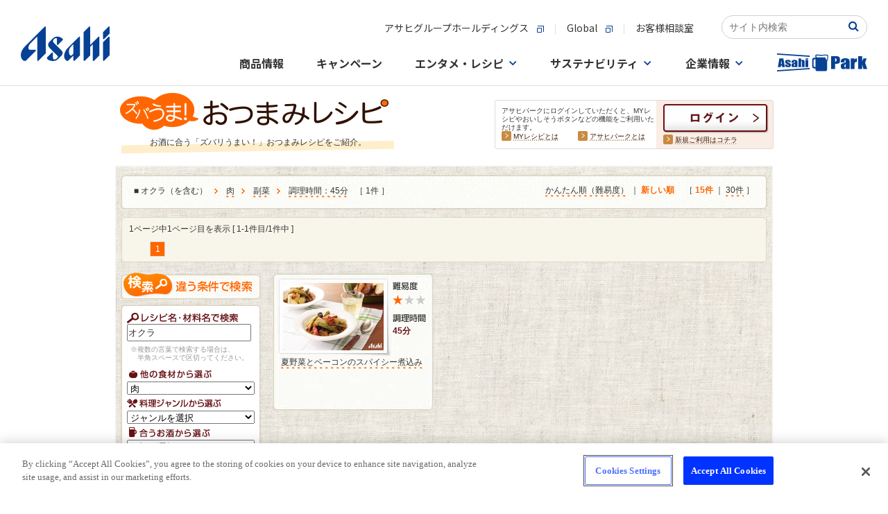

--- FILE ---
content_type: text/html
request_url: https://www.asahibeer.co.jp/enjoy/recipe/search/list.psp.html?FOOD=001&DIVIS=002&TIME=4&WORD=%83I%83N%83%89&L=15
body_size: 14126
content:






<!DOCTYPE html PUBLIC "-//W3C//DTD XHTML 1.0 Transitional//EN" "http://www.w3.org/TR/xhtml1/DTD/xhtml1-transitional.dtd">

<HTML lang="ja">
<HEAD>
<!-- OneTrust Cookie consent notice Start -->
<script type="text/javascript" src="https://cdn-apac.onetrust.com/consent/c92d7405-ea78-418a-865d-5f53108abaed/OtAutoBlock.js" ></script>
<script src="https://cdn-apac.onetrust.com/scripttemplates/otSDKStub.js" type="text/javascript" charset="UTF-8" data-domain-script="c92d7405-ea78-418a-865d-5f53108abaed" ></script>
<script type="text/javascript">
function OptanonWrapper() { }
</script>
<!-- OneTrust Cookie consent notice End  -->
<META name="keywords" content="料理,レシピ,おつまみ,つまみ,簡単,レシピ検索,野菜,魚,肉,旬,ビール,ワイン,焼酎,ウイスキー">
<meta name="description" content="【お酒に合う、簡単おつまみレシピ】アサヒビールがおすすめする！お酒に合う「ズバリうまい！」おつまみレシピをご紹介します。季節の食材やビール・ワイン・焼酎などお酒との相性が抜群なおつまみ情報サイトです。">

<META name="robots" content="noindex" />


<META http-equiv="imagetoolbar" content="no">

<META http-equiv="Content-Type" content="text/html; charset=shift_jis">
<META http-equiv="Content-Script-Type" content="text/javascript">
<META http-equiv="Content-Style-Type"  content="text/css">
<TITLE>オクラ・肉・調理時間45分・副菜のレシピ | ズバうま！おつまみレシピ | アサヒビール</TITLE>
<link rel="stylesheet" href="./../css/searchlist.css" type="text/css" media="all">
<link rel="stylesheet" href="./../css/common.css" type="text/css" media="all">
<link rel="stylesheet" href="./../css/list.css" type="text/css" media="all">
<link rel="stylesheet" href="./../css/search.css" type="text/css" media="all">
<link rel="stylesheet" href="./../css/recipe_search.css" type="text/css" media="all">
<link rel="canonical" href="https://www.asahibeer.co.jp/enjoy/recipe/search/list.psp.html?WORD=%83I%83N%83%89&FOOD=001&DIVIS=002&TIME=4"/>
<link rel="alternate" media="only screen and (max-width: 640px)" href="https://www.asahibeer.co.jp/enjoy/recipe/sp/list.psp.html?WORD=%83I%83N%83%89&FOOD=001&DIVIS=002&TIME=4">

<script language="JavaScript" src="/js/asahibeer/global.js" type="text/javascript"></script>
<script language="JavaScript" src="./../popup.js" type="text/javascript"></script>
<script language="Javascript" src="./../js/behavior.js"></script>
<script language="Javascript" src="./../js/swap.js"></script>
<script language="Javascript" src="./../js/rollover.js" type="text/javascript"></script>
<script type="text/javascript" src="/park/js/libs/jquery-1.11.2.min.js"></script>
<script type="text/javascript" src="./../js/jquery-migrate-1.1.0.js"></script>
<script language="Javascript" src="./../js/dropdownmenu.js" type="text/javascript"></script>
<script type="text/javascript">
  $(document).ready(function() {

	//$('div.accordion_box:eq(0)> ul').hide();
	//var imagedir="img/";

	$('div.accordion_box:eq(0)> h3')
	.hover(
		function(){
			//over

			$(this).css("background", "url('images/"+$(this).attr("id")+".jpg') no-repeat bottom");
		},
		function(){
			//out
			$(this).css("background", "url('images/"+$(this).attr("id")+".jpg') no-repeat top");
		}
	)
	.toggle(
		function(){ $(this).html("<img src='images/"+$(this).attr("id")+"_open.jpg'>"); },
		function(){ $(this).html(""); }
	)
	.click(function() {
		$(this).next().slideToggle('fast');
	});
});
</script>
<script type="text/javascript">
<!--
function form_onSubmit( f )
{
	if ( f.WORD.value == "レシピ名・材料名を入力") {
		f.WORD.value = '';
	}
}
// -->
</script>


<!-- CSS -->
<link href="https://ce.mf.marsflag.com/latest/css/mf-search.css" rel="stylesheet" type="text/css" media="all" charset="UTF-8">
<link href="/searchwindow.css" rel="stylesheet" type="text/css" media="all" charset="UTF-8">
</head>

<BODY bgcolor="#FFFFFF">


<!--▼ヘッダー▼ -->





   
<SCRIPT language="JavaScript" type="text/javascript" >

   function ASAHIBEER_searchKeyWord()
   {
      if ( document.SEARCH_FORM.WORD.value == "" )
      {
         if ( ASAHIBEER_isUnicodeBrouser() == 1 )
            alert( "Input Search Keyword !!" );
         else
            alert( "Not entered search word." );
      }
      else
      {
         document.SEARCH_FORM.action = "/web-service/common/search/";
         document.SEARCH_FORM.submit();
      }
   }
</SCRIPT>



<!-- head.tmp -->
<!-- ======-->
<div id="page-top" style="text-align: center;width:100%;background:#FFFFFF url(/shared/img/bg_body_nv2.jpg) repeat-x left top;">
<!-- Google Tag Manager -->
<script>(function(w,d,s,l,i){w[l]=w[l]||[];w[l].push({'gtm.start':
new Date().getTime(),event:'gtm.js'});var f=d.getElementsByTagName(s)[0],
j=d.createElement(s),dl=l!='dataLayer'?'&l='+l:'';j.async=true;j.src=
'https://www.googletagmanager.com/gtm.js?id='+i+dl;f.parentNode.insertBefore(j,f);
})(window,document,'script','dataLayer','GTM-N2CHTWGJ');</script>
<!-- End Google Tag Manager -->
<!-- Google Tag Manager (noscript) -->
<noscript><iframe src="https://www.googletagmanager.com/ns.html?id=GTM-N2CHTWGJ"
height="0" width="0" style="display:none;visibility:hidden"></iframe></noscript>
<!-- End Google Tag Manager (noscript) -->

<link rel="stylesheet" href="/template/asahibeer/inner/css/ff87info.css">
<div id="ff87info" onclick="ClickSpreload()">
  <p class="ff87info_p">＊Firefox最新版をご利用のお客様へ＊　ページの背景画像が正しく表示されない場合、<span class="ff87info_p_uline">こちらをクリック</span>お願いします。</p>
</div>
<script src="/template/asahibeer/inner/js/ff87info.js"></script>
<script src="/agechk/js/agechk.js?241226" type="module"></script>

<!-- SiteCatalyst_call start -->
<script type="text/javascript">

function s_code_onload(){


  


  // WithAsahi用 企業ID取得
  var cookies = document.cookie;
  var cookiesArray = cookies.split(';');
  var with_asahi_id;

  for(var c of cookiesArray){
      var cArray = c.split('=');

      var pattern = /YUKO_ID$/;   // YUKO_ID
      if( cArray[0].match(pattern) ){
         with_asahi_id = cArray[1];
      }
    }

   s.eVar44 = with_asahi_id;
   s.t();
}
</script>


<script type="text/javascript" src="/web-service/common/sc_parts/s_code.js" onload="s_code_onload()"></script>

<!-- SiteCatalyst_call end -->


<!-- template load -->
<link rel="stylesheet" type="text/css" href="/assets/css/header_footer.css"/>
<link rel="preconnect" href="https://fonts.gstatic.com">
<link href="https://fonts.googleapis.com/css2?family=Noto+Sans+JP:wght@400;500;700&family=Noto+Serif+JP:wght@500;600;700&display=swap" rel="stylesheet">
<link rel="stylesheet" href="/common/css/common.css"/>
<script src="/common/js/main.js"></script>

<!-- 下層ページヘッダー -->
<div class="root-wrapper">
<div class="body-wrapper">
<header class="global-header-underlayer is-active">
	<div class="global-header-underlayer__body">
		<div class="global-header-underlayer__title">
			<h1 class="global-header-underlayer__site-name">
				<a href="/">
					<svg version="1.1" title="Asahi" xmlns="http://www.w3.org/2000/svg" xmlns:xlink="http://www.w3.org/1999/xlink" x="0px" y="0px" viewBox="0 0 400 155.8" style="enable-background:new 0 0 400 155.8;" xml:space="preserve">
						<path d="M107.4,1.2L19.6,89c-24.3,24.4-24.3,52.1-9.2,64.1c4.6,3.4,10.8,3.6,14.8-0.4c0,0,41.7-41.7,42-42c0,0,0,0,0,0c2.2-2.2,1.3-5.2-2.2-5.2c-0.2,0-24,0-24,0c-9,0-9.6-17.5,2.7-29.7l30.3-30.3l0,107c0.1,3.4,3,4.4,5.3,2.1c0.2-0.2,33.3-33.3,33.3-33.3s0-117.6,0-117.9C112.6,0,109.6-1,107.4,1.2z"/>
						<path d="M184,109.2c-5.5-5.5-34.7-34.7-34.7-34.7c-6.9-6.9-5.7-13.5,5.2-20.5c4.2-2.7,7.9-1.5,7.9,2.6c0,0,0,23.4,0,23.7c0,3.4,2.9,4.4,5.2,2.2c2.2-2.2,20.2-20.2,20.2-20.2c2.5-2.6,2.8-4.4-0.6-7.6c-15.4-13.2-33.4-9.8-41.9-1.2l-16.4,16.4C119,81,123.3,90.2,129,96l36.3,36.4c4.1,4.1,1,9.4-6.3,13.9c-10.4,5.3-14.2,3-14.2-7c0,0,0-17.9,0-18.7c0-3.4-2.9-4.4-5.2-2.1c-0.3,0.3-20,20-20,20c-4.2,4.8,0.3,11.1,6.9,13.7c7.2,2.5,13.1,3.7,18.3,3.7c10.7,0.1,18.3-4.5,25.2-10.7l13.2-13.3C194.3,118.5,184,109.2,184,109.2z"/>
						<path d="M261.5,47.1l-49.8,49.8c-12.4,12.4-26.1,40.5-7.7,56.3c4.7,3.5,7.3,3.3,11.1-0.5l22-21.9v21.5c0,3.4,3,4.4,5.2,2.2c0.5-0.5,24.4-24.4,24.4-24.4s0-0.1,0-0.2c0,0,0-79.3,0-80.4c0-0.1,0-0.2,0-0.2C266.7,45.9,263.7,44.9,261.5,47.1z M228.8,130.7c-4.1,4.1-12.1-3.4-12.1-17.5c0.1-9.8,4.3-17.1,10.9-23.9l9.4-9.3v42.5L228.8,130.7z"/>
						<path d="M348.9,47.1l-36.3,36.3v-0.4c0-17.6,0-79.3,0-79.6c0-3.4-3-4.4-5.2-2.2L283,25.7v126.7c0,3.4,3,4.4,5.2,2.2c0.5-0.5,24.4-24.4,24.4-24.4s0-18.7,0-38l11.9-11.9v72.1c0,3.4,3,4.4,5.2,2.2c0.5-0.5,24.4-24.4,24.4-24.4s0-80.1,0-80.8C354.1,45.9,351.1,44.9,348.9,47.1z"/>
						<path d="M394.8,1.2l-24.4,24.4v28.5c0,3.4,3,4.4,5.2,2.2C376,55.9,400,31.9,400,31.9s0-27.8,0-28.5C400,0,397-1,394.8,1.2z"/>
						<path d="M394.8,47.1l-24.4,24.4v80.8c0,3.4,3,4.4,5.2,2.2c0.5-0.5,24.4-24.4,24.4-24.4s0-80.1,0-80.8C400,45.9,397,44.9,394.8,47.1z"/>
					</svg>
				</a>
			</h1>
		</div>
		<div class="global-header-underlayer__sub">
			<div class="global-header-underlayer__sub-inner">
				<div class="global-header-underlayer__nav">
					<ul class="global-header-underlayer__links">
						<li><a href="http://www.asahigroup-holdings.com/" target="_blank"><span>アサヒグループホールディングス</span><i></i></a></li>
						<li><a href="https://www.asahigroup-holdings.com/en/" target="_blank"><span>Global</span><i></i></a></li>
						<li><a href="/customer/"><span>お客様相談室</span></a></li>
					</ul>
				</div>

				<div class="mf_finder_container head-search_ab">
					<!-- ↓検索窓用カスタムエレメント -->
					<mf-search-box
					submit-text=""
					ajax-url="https://finder.api.mf.marsflag.com/api/v1/finder_service/documents/2f71aee9/search"
					serp-url="/insidesearch/index.html#/"
					doctype-hidden
					options-hidden
					placeholder="サイト内検索"
					imgsize-default="3"
					></mf-search-box>
			  </div>
			</div>
			<nav class="nav-global">
				<div class="nav-global__body">
					<ul class="nav-global__list">
						<li class="nav-global__item"><a class="nav-global__links" href="/products/"><span>商品情報</span></a>
						</li>
						<li class="nav-global__item"><a class="nav-global__links" href="/campaign/"><span>キャンペーン</span></a></li>
						<li class="nav-global__item"><a class="nav-global__links nav-global__links--dropdown" href="/fun/"><span>エンタメ・レシピ</span></a>
							<div class="nav-global__dropdown">
								<div class="nav-global__dropdown-inner">
									<div class="nav-global__dropdown-header">
										<div class="nav-global__dropdown-top-links"><a href="/fun/"><span>エンタメ・レシピトップ</span><i></i></a></div>
										<div class="nav-global__dropdown-close">
											<button>閉じる</button>
										</div>
									</div>
									<div class="nav-global__entertainment">
										<div class="nav-global__entertainment-block">
											<div class="nav-global__child-head  visible-xs"><a href="/enjoy/recipe/"><span>おつまみレシピサイト</span><i></i></a></div>
											<div class="nav-global__child-recipe"><a class="nav-global__child-recipe-links" href="/enjoy/recipe/">
													<div class="nav-global__child-recipe-ph"><img src="/common/image/nav/img-nav-recipe.jpg" alt="ズバうま！おつまみレシピ"/></div>
													<div class="nav-global__child-recipe-detail">
														<div class="nav-global__child-recipe-head">ズバうま！おつまみレシピ</div>
														<div class="nav-global__child-recipe-text">季節の食材やビール・ワイン・焼酎など、お酒との相性が抜群な「ズバリうまい！」おつまみレシピをご紹介。</div>
													</div></a>
												<div class="nav-global__child-recipe-ph"></div>
											</div>
										</div>
										<div class="nav-global__entertainment-block">
											<div class="nav-global__child-head  visible-xs"><a href="/fun/"><span>エンタメコンテンツ</span><i></i></a></div>
											<ul class="nav-global__child">
												<li class="nav-global__child-element nav-global__child-element--s"><a class="nav-global__child-links" href="/event/">
														<div class="nav-global__child-ph">
														 <picture>
														   <source type="image/jpeg" srcset="/common/image/nav/img-nav-event.webp" alt="イベント情報" />
														   <source type="image/jpeg" srcset="/common/image/nav/img-nav-event.jpg" alt="イベント情報" />
														   <img src="/common/image/nav/img-nav-event.jpg" alt="イベント情報" />
														 </picture>
														</div>
														<div class="nav-global__child-text"><span>イベント情報</span><i></i></div></a></li>
												<li class="nav-global__child-element nav-global__child-element--s"><a class="nav-global__child-links" href="/brewery/">
														<div class="nav-global__child-ph">
														 <picture>
														   <source type="image/jpeg" srcset="/common/image/nav/img-nav-brewery.webp" alt="アサヒの工場見学" />
														   <source type="image/jpeg" srcset="/common/image/nav/img-nav-brewery.jpg" alt="アサヒの工場見学" />
														   <img src="/common/image/nav/img-nav-brewery.jpg" alt="アサヒの工場見学" />
														 </picture>
														</div>
														<div class="nav-global__child-text"><span>アサヒの工場見学</span><i></i></div></a></li>
																								<li class="nav-global__child-element nav-global__child-element--s"><a class="nav-global__child-links" href="/enjoy/umadaru/main.html">
														<div class="nav-global__child-ph">
														 <picture>
														   <source type="image/jpeg" srcset="/common/image/nav/img-nav-tarunama.webp" alt="うまい！樽生の飲めるお店"/>
														   <source type="image/jpeg" srcset="/common/image/nav/img-nav-tarunama.jpg" alt="うまい！樽生の飲めるお店"/>
														   <img src="/common/image/nav/img-nav-tarunama.jpg" alt="うまい！樽生の飲めるお店"/>
														 </picture>
														</div>
														<div class="nav-global__child-text"><span>うまい！樽生の飲めるお店</span><i></i></div></a></li>
												<li class="nav-global__child-element nav-global__child-element--s"><a class="nav-global__child-links" href="https://drafters.jp/" target="_blank">
														<div class="nav-global__child-ph">
														 <picture>
														   <source type="image/jpeg" srcset="/common/image/nav/img-nav-enjoy-drafters.webp" alt="アサヒ ドラフターズ"/>
														   <source type="image/jpeg" srcset="/common/image/nav/img-nav-enjoy-drafters.jpg" alt="アサヒ ドラフターズ"/>
														   <img src="/common/image/nav/img-nav-enjoy-drafters.jpg" alt="アサヒ ドラフターズ"/>
														 </picture>
														</div>
														<div class="nav-global__child-text"><span>アサヒ ドラフターズ</span><i></i></div></a></li>
											</ul>
										</div>
									</div>
								</div>
							</div>
						</li>
						<li class="nav-global__item"><a class="nav-global__links nav-global__links--dropdown" href="/sustainability/"><span>サステナビリティ</span></a>
							<div class="nav-global__dropdown">
								<div class="nav-global__dropdown-inner">
									<div class="nav-global__dropdown-header">
										<div class="nav-global__dropdown-top-links"><a href="/sustainability/"><span>サステナビリティトップ</span><i></i></a></div>
										<div class="nav-global__dropdown-close">
											<button>閉じる</button>
										</div>
									</div>
									<ul class="nav-global__child">
										<li class="nav-global__child-element"><a class="nav-global__child-links" href="/sustainability/">
												<div class="nav-global__child-ph">
														 <picture>
														   <source type="image/jpeg" srcset="/common/image/nav/img-nav-sustainability.webp" alt="サステナビリティ"/>
														   <source type="image/jpeg" srcset="/common/image/nav/img-nav-sustainability.jpg" alt="サステナビリティ"/>
														   <img src="/common/image/nav/img-nav-sustainability.jpg" alt="サステナビリティ"/>
														 </picture>
														</div>
												<div class="nav-global__child-text"><span>サステナビリティ</span><i></i></div></a></li>
										<li class="nav-global__child-element"><a class="nav-global__child-links" href="/sustainability/drinking/">
												<div class="nav-global__child-ph">
														 <picture>
														   <source type="image/jpeg" srcset="/common/image/nav/img-nav-drinking.webp" alt="責任ある飲酒"/>
														   <source type="image/jpeg" srcset="/common/image/nav/img-nav-drinking.jpg" alt="責任ある飲酒"/>
														   <img src="/common/image/nav/img-nav-drinking.jpg" alt="責任ある飲酒"/>
														 </picture>
														</div>
												<div class="nav-global__child-text"><span>責任ある飲酒</span><i></i></div></a></li>
										<li class="nav-global__child-element"><a class="nav-global__child-links" href="/sustainability/environment/">
												<div class="nav-global__child-ph">
														 <picture>
														   <source type="image/jpeg" srcset="/common/image/nav/img-nav-environment.webp" alt="環境"/>
														   <source type="image/jpeg" srcset="/common/image/nav/img-nav-environment.jpg" alt="環境"/>
														   <img src="/common/image/nav/img-nav-environment.jpg" alt="環境"/>
														 </picture>
														</div>
												<div class="nav-global__child-text"><span>環境</span><i></i></div></a></li>
										<li class="nav-global__child-element"><a class="nav-global__child-links" href="/sustainability/foodsafety/">
												<div class="nav-global__child-ph">
														 <picture>
														   <source type="image/jpeg" srcset="/common/image/nav/img-nav-foodsafety.webp" alt="食の安全・安心"/>
														   <source type="image/jpeg" srcset="/common/image/nav/img-nav-foodsafety.jpg" alt="食の安全・安心"/>
														   <img src="/common/image/nav/img-nav-foodsafety.jpg" alt="食の安全・安心"/>
														 </picture>
														</div>
												<div class="nav-global__child-text"><span>食の安全・安心</span><i></i></div></a></li>
										<li class="nav-global__child-element"><a class="nav-global__child-links" href="/sustainability/community/">
												<div class="nav-global__child-ph">
														 <picture>
														   <source type="image/jpeg" srcset="/common/image/nav/img-nav-comunity.webp" alt="コミュニティ"/>
														   <source type="image/jpeg" srcset="/common/image/nav/img-nav-comunity.jpg" alt="コミュニティ"/>
														   <img src="/common/image/nav/img-nav-comunity.jpg" alt="コミュニティ"/>
														 </picture>
														</div>
												<div class="nav-global__child-text"><span>コミュニティ</span><i></i></div></a></li>
										<li class="nav-global__child-element"><a class="nav-global__child-links" href="/sustainability/people/">
												<div class="nav-global__child-ph">
														 <picture>
														   <source type="image/jpeg" srcset="/common/image/nav/img-nav-people.webp" alt="人"/>
														   <source type="image/jpeg" srcset="/common/image/nav/img-nav-people.jpg" alt="人"/>
														   <img src="/common/image/nav/img-nav-people.jpg" alt="人"/>
														 </picture>
														</div>
												<div class="nav-global__child-text"><span>人</span><i></i></div></a></li>
									</ul>
								</div>
							</div>
						</li>
						<li class="nav-global__item"><a class="nav-global__links nav-global__links--dropdown" href="/corporate.html"><span>企業情報</span></a>
							<div class="nav-global__dropdown">
								<div class="nav-global__dropdown-inner">
									<div class="nav-global__dropdown-header">
										<div class="nav-global__dropdown-top-links"><a href="/corporate.html"><span>企業情報トップ</span><i></i></a></div>
										<div class="nav-global__dropdown-close">
											<button>閉じる</button>
										</div>
									</div>
									<div class="nav-global__dropdown-col">
										<ul class="nav-global__child">
											<li class="nav-global__child-element"><a class="nav-global__child-links" href="/aboutus/message/">
													<div class="nav-global__child-ph">
														 <picture>
														   <source type="image/jpeg" srcset="/common/image/nav/img-nav-message.webp" alt="トップメッセージ"/>
														   <source type="image/jpeg" srcset="/common/image/nav/img-nav-message.jpg" alt="トップメッセージ"/>
														   <img src="/common/image/nav/img-nav-message.jpg" alt="トップメッセージ"/>
														 </picture>
														</div>
													<div class="nav-global__child-text"><span>トップメッセージ</span><i></i></div></a></li>
											<li class="nav-global__child-element"><a class="nav-global__child-links" href="/aboutus/summary/">
													<div class="nav-global__child-ph">
														 <picture>
														   <source type="image/jpeg" srcset="/common/image/nav/img-nav-summary.webp" alt="会社概要"/>
														   <source type="image/jpeg" srcset="/common/image/nav/img-nav-summary.jpg" alt="会社概要"/>
														   <img src="/common/image/nav/img-nav-summary.jpg" alt="会社概要"/>
														 </picture>
														</div>
													<div class="nav-global__child-text"><span>会社概要</span><i></i></div></a></li>
											<li class="nav-global__child-element"><a class="nav-global__child-links" href="/aboutus/business/">
													<div class="nav-global__child-ph">
														 <picture>
														   <source type="image/jpeg" srcset="/common/image/nav/img-nav-company-business.webp" alt="事業案内"/>
														   <source type="image/jpeg" srcset="/common/image/nav/img-nav-company-business.jpg" alt="事業案内"/>
														   <img src="/common/image/nav/img-nav-company-business.jpg" alt="事業案内"/>
														 </picture>
														</div>
													<div class="nav-global__child-text"><span>事業案内</span><i></i></div></a></li>
											<li class="nav-global__child-element"><a class="nav-global__child-links" href="/aboutus/branch/">
													<div class="nav-global__child-ph">
														 <picture>
														   <source type="image/jpeg" srcset="/common/image/nav/img-nav-branch.webp" alt="事業場一覧"/>
														   <source type="image/jpeg" srcset="/common/image/nav/img-nav-branch.jpg" alt="事業場一覧"/>
														   <img src="/common/image/nav/img-nav-branch.jpg" alt="事業場一覧"/>
														 </picture>
														</div>
													<div class="nav-global__child-text"><span>事業場一覧</span><i></i></div></a></li>
											<li class="nav-global__child-element"><a class="nav-global__child-links" href="/aboutus/philosophy/">
													<div class="nav-global__child-ph">
														 <picture>
														   <source type="image/jpeg" srcset="/common/image/nav/img-nav-philosophy.webp" alt="グループ理念"/>
														   <source type="image/jpeg" srcset="/common/image/nav/img-nav-philosophy.jpg" alt="グループ理念"/>
														   <img src="/common/image/nav/img-nav-philosophy.jpg" alt="グループ理念"/>
														 </picture>
														</div>
													<div class="nav-global__child-text"><span>グループ理念</span><i></i></div></a></li>
											<li class="nav-global__child-element"><a class="nav-global__child-links" href="/news/">
													<div class="nav-global__child-ph">
														 <picture>
														   <source type="image/jpeg" srcset="/common/image/nav/img-nav-news.webp" alt="ニュースリリース"/>
														   <source type="image/jpeg" srcset="/common/image/nav/img-nav-news.jpg" alt="ニュースリリース"/>
														   <img src="/common/image/nav/img-nav-news.jpg" alt="ニュースリリース"/>
														 </picture>
														</div>
													<div class="nav-global__child-text"><span>ニュースリリース</span><i></i></div></a></li>
										</ul>
										<ul class="nav-global__child-small">
											<li class="nav-global__child-small-element"><a class="nav-global__child-small-links" href="/careers/">
													<div class="nav-global__child-small-ph">
														 <picture>
														   <source type="image/jpeg" srcset="/common/image/nav/img-nav-careers.webp" alt="採用情報"/>
														   <source type="image/jpeg" srcset="/common/image/nav/img-nav-careers.jpg" alt="採用情報"/>
														   <img src="/common/image/nav/img-nav-careers.jpg" alt="採用情報"/>
														 </picture>
														</div>
													<div class="nav-global__child-small-text"><span>採用情報</span><i></i></div></a></li>
											<li class="nav-global__child-small-element"><a class="nav-global__child-small-links" href="https://www.asahigroup-holdings.com/ir/" target="_blank">
													<div class="nav-global__child-small-ph">
														 <picture>
														   <source type="image/jpeg" srcset="/common/image/nav/img-nav-ir.webp" alt="IR・投資家情報"/>
														   <source type="image/jpeg" srcset="/common/image/nav/img-nav-ir.jpg" alt="IR・投資家情報"/>
														   <img src="/common/image/nav/img-nav-ir.jpg" alt="IR・投資家情報"/>
														 </picture>
														</div>
													<div class="nav-global__child-small-text"><span>IR・投資家情報</span><i></i></div></a></li>
											<li class="nav-global__child-small-element"><a class="nav-global__child-small-links" href="https://www.asahigroup-holdings.com/company/group/" target="_blank">
													<div class="nav-global__child-small-ph">
														 <picture>
														   <source type="image/jpeg" srcset="/common/image/nav/img-nav-group.webp" alt="グループ会社一覧"/>
														   <source type="image/jpeg" srcset="/common/image/nav/img-nav-group.jpg" alt="グループ会社一覧"/>
														   <img src="/common/image/nav/img-nav-group.jpg" alt="グループ会社一覧"/>
														 </picture>
														</div>
													<div class="nav-global__child-small-text"><span>グループ会社<br/>一覧</span><i></i></div></a></li>
											<li class="nav-global__child-small-element"><a class="nav-global__child-small-links" href="https://www.asahigroup-holdings.com/" target="_blank">
													<div class="nav-global__child-small-ph">
														 <picture>
														   <source type="image/jpeg" srcset="/common/image/nav/img-nav-group-hd.webp" alt="アサヒグループホールディングス"/>
														   <source type="image/jpeg" srcset="/common/image/nav/img-nav-group-hd.jpg" alt="アサヒグループホールディングス"/>
														   <img src="/common/image/nav/img-nav-group-hd.jpg" alt="アサヒグループホールディングス"/>
														 </picture>
														</div>
													<div class="nav-global__child-small-text"><span>アサヒグループホールディングス</span><i></i></div></a></li>
											<li class="nav-global__child-small-element"><a class="nav-global__child-small-links" href="https://www.asahigroup-holdings.com/company/history/" target="_blank">
													<div class="nav-global__child-small-ph">
														 <picture>
														   <source type="image/jpeg" srcset="/common/image/nav/img-nav-history.webp" alt="歴史・沿革"/>
														   <source type="image/jpeg" srcset="/common/image/nav/img-nav-history.jpg" alt="歴史・沿革"/>
														   <img src="/common/image/nav/img-nav-history.jpg" alt="歴史・沿革"/>
														 </picture>
														</div>
													<div class="nav-global__child-small-text"><span>歴史・沿革</span><i></i></div></a></li>
										</ul>
									</div>
								</div>
							</div>
						</li>
						<li class="nav-global__item"><a class="nav-global__links" href="/park/index.psp.html"><span><svg xmlns="http://www.w3.org/2000/svg" width="130" height="25.597" viewBox="0 0 130 25.597">
											<g id="group_33558" data-name="group 33558" transform="translate(-531.535 -1094.06)">
												<g id="group_33557" data-name="group 33557">
													<path id="pass_80239" data-name="pass 80239" d="M562.436,1101.156v12.284h3.832v-7.186a2.776,2.776,0,0,1,.123-1.024.583.583,0,0,1,.963-.008,3.584,3.584,0,0,1,.109,1.131v7.087h3.831V1106.5a8.122,8.122,0,0,0-.156-1.954,1.715,1.715,0,0,0-.863-.944,3.362,3.362,0,0,0-1.712-.41,4.018,4.018,0,0,0-1.228.183,3.615,3.615,0,0,0-1.067.547v-2.763Zm-30.9,16.734.119,1.767L578.8,1116.5l-.118-1.769Zm23.6-10.02a6.851,6.851,0,0,0-2.21.957,2.064,2.064,0,0,0-.446,1.54v.827q0,1.526.84,1.976a3.829,3.829,0,0,0,1.844.452,3,3,0,0,0,1.323-.27,2.237,2.237,0,0,0,.906-.809v.9h3.728v-5.054a16.935,16.935,0,0,0-.2-3.3,2.211,2.211,0,0,0-1.185-1.351,7.743,7.743,0,0,0-5.568-.064,2.842,2.842,0,0,0-1.351,1.119,3.9,3.9,0,0,0-.337,1.8v.675h3.6v-1.055a3.271,3.271,0,0,1,.095-1.043q.094-.2.483-.2a.529.529,0,0,1,.489.239,2.29,2.29,0,0,1,.147,1.028,1.727,1.727,0,0,1-.133.835A6.959,6.959,0,0,1,555.133,1107.87Zm2.153,2.854a2.343,2.343,0,0,1-.109.936c-.073.119-.229.179-.47.179a.529.529,0,0,1-.507-.228,2.462,2.462,0,0,1-.128-1.009,2.911,2.911,0,0,1,.147-1.047,2.544,2.544,0,0,1,1.067-.9Zm-5.956-4.136V1106a4.525,4.525,0,0,0-.1-1.115,1.754,1.754,0,0,0-.569-.774,3.474,3.474,0,0,0-1.347-.672,7.752,7.752,0,0,0-2.129-.254,7.161,7.161,0,0,0-2.215.311,2.537,2.537,0,0,0-1.351.884,3.151,3.151,0,0,0-.4,1.779,2.816,2.816,0,0,0,.37,1.469,4.789,4.789,0,0,0,2.058,1.377,18.891,18.891,0,0,1,2.229,1.077q.208.183.209.9a1.025,1.025,0,0,1-.161.687.789.789,0,0,1-.569.163.52.52,0,0,1-.508-.243,2.725,2.725,0,0,1-.128-1.055v-.637h-3.395v.486a3.6,3.6,0,0,0,.389,1.881,2.63,2.63,0,0,0,1.427.987,7.578,7.578,0,0,0,2.5.364,6.657,6.657,0,0,0,2.253-.338,2.522,2.522,0,0,0,1.332-.963,3.49,3.49,0,0,0,.4-1.855,2.417,2.417,0,0,0-.522-1.677,6.159,6.159,0,0,0-2.191-1.229,11.416,11.416,0,0,1-1.655-.752,1.15,1.15,0,0,1-.484-.474,2.116,2.116,0,0,1-.08-.679.718.718,0,0,1,.161-.512.635.635,0,0,1,.484-.171q.4,0,.5.186a2.372,2.372,0,0,1,.1.884v.546Zm-12.684,4.644.214,2.208h4.081l-2.284-12.284h-5.771l-2.037,12.284h4.128l.24-2.208Zm-.713-7.337q.3,3.072.608,5.159h-1.375Q537.323,1107.424,537.933,1103.9Zm96.338-2.173a11.5,11.5,0,0,0-8.262-.1,4.223,4.223,0,0,0-2.006,1.662,5.8,5.8,0,0,0-.5,2.674v1h5.335V1105.4a4.929,4.929,0,0,1,.14-1.549c.094-.2.333-.3.718-.3a.783.783,0,0,1,.725.355,3.391,3.391,0,0,1,.218,1.525,2.563,2.563,0,0,1-.2,1.239,10.328,10.328,0,0,1-3,1.182,10.164,10.164,0,0,0-3.279,1.419,3.062,3.062,0,0,0-.662,2.286v1.228q0,2.262,1.246,2.933a5.681,5.681,0,0,0,2.737.67,4.449,4.449,0,0,0,1.964-.4,3.3,3.3,0,0,0,1.344-1.2v1.332h5.532v-7.5a25.218,25.218,0,0,0-.3-4.893A3.283,3.283,0,0,0,634.271,1101.722Zm-3.632,10.365a3.463,3.463,0,0,1-.162,1.391q-.162.266-.7.265a.786.786,0,0,1-.753-.338,3.673,3.673,0,0,1-.19-1.5,4.312,4.312,0,0,1,.218-1.554,3.785,3.785,0,0,1,1.583-1.34Zm12.528-8.946.225-1.965h-5.686v14.943h5.686v-5.9a13.586,13.586,0,0,1,.169-2.776,1.506,1.506,0,0,1,.9-.94,5.808,5.808,0,0,1,2.294-.338v-5.258A4.215,4.215,0,0,0,643.167,1103.141Zm15.37,3.986,2.309-5.951h-4.779l-1.773,4.365-.008-7.653H648.6v18.231h5.686l.008-6.513,1.773,6.513h5.468ZM621.1,1099.07a4.491,4.491,0,0,0-1.956-.878,17.362,17.362,0,0,0-3.723-.3h-5.968v18.231h5.925v-7.342h1.591a9.589,9.589,0,0,0,3.146-.428,2.912,2.912,0,0,0,1.654-1.228,5.416,5.416,0,0,0,.45-2.544v-1.588a10.02,10.02,0,0,0-.232-2.528A2.865,2.865,0,0,0,621.1,1099.07ZM617.268,1104a1.979,1.979,0,0,1-.317,1.335,1.573,1.573,0,0,1-1.133.321c-.122,0-.268,0-.437-.012v-4.639a2.744,2.744,0,0,1,1.521.282,1.51,1.51,0,0,1,.366,1.216Zm-85.733-8.175,47.147,3.158.118-1.768-47.146-3.157Zm62.028.186c-7.362-1.158-6.844.554-6.771,2.008a2.515,2.515,0,0,0,.224.9v1.361l-1.9-.008a2.767,2.767,0,0,0-2.783,2.751v9.617a2.768,2.768,0,0,0,2.783,2.752l1.9.008v1.106a2.767,2.767,0,0,0,2.783,2.751h11.134a2.767,2.767,0,0,0,2.783-2.751v-12.02c.705-.04,1.071-.456,1.066-1.764-.005-1.382,1.1-4.284.292-6.041C604.176,1094.722,596.892,1096.537,593.563,1096.013Zm-6.547,17.309-1.38-.009c-1.01,0-1.4-1-1.406-2.229l-.021-6.529c0-1.23.388-2.226,1.4-2.224l1.409.009Zm16.649-11.408c-.012.8-.2,1.406-.865,1.406-.813,0-.828-3.655-2.594-3.655h-8.933c-1.313,0-2.491.317-2.883-.844s-1.1-2.386,5.17-1.413c2.834.44,9.628-1.358,10.393.288C604.638,1099.173,603.676,1101.112,603.665,1101.914Zm-31.052,11.526h3.945v-10.069h-3.945Zm3.945-12.284h-3.945v1.6h3.945Z" fill="#000"/>
												</g>
											</g>
										</svg></span></a></li>
					</ul>
					<div class="visible-xs">
						<ul class="global-header-underlayer__links">
							<li><a href="http://www.asahigroup-holdings.com/" target="_blank"><span>アサヒグループホールディングス</span></a></li>
							<li><a href="https://www.asahigroup-holdings.com/en/" target="_blank"><span>Global</span></a></li>
							<li><a href="/customer/"><span>お客様相談室</span></a></li>
						</ul>
					</div>
				</div>
			</nav>
			<div class="global-header-underlayer__xs-search-block">
				<div class="global-header-underlayer__xs-search-block-inner">
					<div class="mf_finder_container head-search_ab">
						<!-- ↓検索窓用カスタムエレメント -->
						<mf-search-box
						submit-text=""
						ajax-url="https://finder.api.mf.marsflag.com/api/v1/finder_service/documents/2f71aee9/search"
						serp-url="/insidesearch/index.html#/"
						doctype-hidden
						options-hidden
						placeholder="サイト内検索"
						imgsize-default="1"
						></mf-search-box>
					</div>
				</div>
			</div>
		</div>
	</div>
	<div class="global-header-underlayer__xs-search">
		<button class="open-search-trigger"><i class="icon-search"></i></button>
	</div>
	<div class="global-header-underlayer__xs-menu">
		<button class="open-menu-trigger"><i class="icon-nav"></i></button>
	</div>
</header>
<div class="global-header-underlayer__active-bg"></div>
<!--<div class="global-header-underlayer__xs-bottom-nav">
	<div class="global-header-underlayer__xs-bottom-nav-body">
		<div class="global-header-underlayer__xs-bottom-nav-element">
			<button class="open-search-trigger"><i class="icon-search"></i><span class="open">サイト内検索</span><span class="close">閉じる</span></button>
		</div>
		<div class="global-header-underlayer__xs-bottom-nav-element">
			<button class="open-menu-trigger"><i class="icon-nav"></i><span class="open">メニュー</span><span class="close">閉じる</span></button>
		</div>
	</div>
</div>-->
</div>
</div>
<!-- 下層ページヘッダー ここまで-->

<div id="topicPath" style="font-family:MS UI Gothic,sans-serif;font-size:10px;text-align:left;margin:5px auto; width:960px; padding-left: 18px;">

<span id="pankuzu"><a href="/">アサヒビール トップ</a>　&gt;　<a href="/enjoy/">レシピ・楽しむ・学ぶ</a>　&gt;　<a href="/enjoy/recipe/">ズバうま！おつまみレシピ</a>　&gt;　レシピ検索結果</span>
</div>
</div>
<!--▲ヘッダー▲ -->


<div id="wrapper">

  <div id="header02" class="clearfix">




<div class="h_left_cnt" style="width: 420px; float: left;">
<h1><a href="/enjoy/recipe/"><img src="/enjoy/recipe/images/index02/logo.gif" alt="ズバうま！おつまみレシピ" width="387" height="53"></a></h1>

<div id="leadarea">
<div class="ps_txt">お酒に合う「ズバリうまい！」おつまみレシピをご紹介。</div>
</div>
</div>

<div class="login_area login_area01">
<p class="txt01">アサヒパークにログインしていただくと、MYレシピやおいしそうボタンなどの機能をご利用いただけます。</p>
<div class="txt02">
<p class="arrow"><img src="/enjoy/recipe/images/index02/arrow_recipe.jpg" width="14" height="14" alt="" /></p>
<p class="link"><a href="https://www.asahibeer.co.jp/enjoy/recipe/myrecipe/index.html" target="blank">MYレシピとは</a></p>
</div>
<div class="txt03">
<p class="arrow"><img src="/enjoy/recipe/images/index02/arrow_recipe.jpg" width="14" height="14" alt="" /></p>
<p class="link"><a href="https://www.asahibeer.co.jp/park/about/">アサヒパークとは</a></p>
</div>
<div class="txt04">
<p class="arrow"><img src="/enjoy/recipe/images/index02/arrow_recipe.jpg" width="14" height="14" alt="" /></p>
<p class="link"><a href="/web-service/asahibeer/park/regist/member.wsp.html" target="_blank">新規ご利用はコチラ</a></p>

</div>

<div class="btn_01">
<form action="/web-service/asahibeer/recipe/login.wsp.html" method="POST" >

<input type="hidden" name="CMD" value="onAuthForm" >
<input type="hidden" name="ORG_PAGE_URI" value="/enjoy/recipe/search/list.psp.html?FOOD=001&DIVIS=002&TIME=4&WORD=%83I%83N%83%89&L=15" >

<input type="image" src="/enjoy/recipe/images/index02/btn_login.jpg" alt="ログイン">
</form>
</div>


</div>



<div class="login_area login_area02">
<p class="loginttl"><img src="/enjoy/recipe/images/index02/img_login.jpg" width="55" height="12" alt="" /></p>
<p class="count"><img src="/enjoy/recipe/images/index02/bg_count_area.jpg" width="191" height="24" alt="うまい！GOLD" /></p>
<p class="name"><span id="js-userName" class="fz16 user-name"></span><span>　さん</span></p>
<p id="js-userGold" class="user-gold money"></p>

<div class="box">
<div class="txt05">
<p class="arrow"><img src="/enjoy/recipe/images/index02/arrow_recipe.jpg" width="14" height="14" alt="" /></p>
<p class="link"><a href="/park/recipe/" target="_blank">MYレシピ帳を見る</a></p>
</div>
<div class="txt06">
<p class="arrow"><img src="/enjoy/recipe/images/index02/arrow_recipe.jpg" width="14" height="14" alt="" /></p>
<p class="link"><a href="/park/?TOP" target="_blank">アサヒパークへ</a></p>
</div>
<div class="txt07">
<p class="arrow"><img src="/enjoy/recipe/images/index02/arrow_recipe.jpg" width="14" height="14" alt="" /></p>
<p class="link"><a href="/park/social/">ソーシャルアカウント<br />連携・解除</a></p>
</div>
<div class="txt08">
<form action="/web-service/asahibeer/park/regist/logout.wsp.html" method="post" name="ws_form" class="logoutForm">
<input type="hidden" name="CMD" value="onAuthForm" >
<input type="hidden" name="ORG_PAGE_URI" value="/enjoy/recipe/search/list.psp.html?FOOD=001&DIVIS=002&TIME=4&WORD=%83I%83N%83%89&L=15">
<p class="arrow"><img src="/enjoy/recipe/images/index02/arrow_recipe.jpg" width="14" height="14" alt="" /></p>
<p class="link"><a href="#" class="logoutLink">ログアウト</a></p>
<input type="submit" value="ログアウト" class="dbNone">
</form>
</div>
</div>

</div>



</div>




<link rel="stylesheet" href="/enjoy/recipe/css/colorbox_spr.css" type="text/css" media="all" />
<link rel="stylesheet" href="/enjoy/recipe/css/modal_spr.css" type="text/css" media="all" />
<script type="text/javascript" src="/park/js/sprocket.min.js"></script>
<!-- Sprocket Start -->
<script src="//assets.v2.sprocket.bz/js/sprocket-jssdk.js#config=//spr-c-asahipark.s3.amazonaws.com/config.json"></script>
<script src="//spr-c-asahipark.s3.amazonaws.com/js/sprocket.js"></script>
<!-- Sprocket End -->
<script type="text/javascript" src="/park/js/park.min.js"></script>
<script type="text/javascript" src="/enjoy/recipe/js/jquery.colorbox_spr.js"></script>
<script type="text/javascript" src="/enjoy/recipe/js/jquery.cookie.min.js"></script>
<script type="text/javascript" src="/enjoy/recipe/js/script_spr.js"></script>
<script type="text/javascript">
$(function(){
	$(".modal").colorbox({
		iframe:true,
		width:"700",
		height:"670"
	})
	if ($(window).width() < 640) {
		$(".modal").colorbox({
			iframe:true,
			width:"90%",
			height:"95%"
		});
	}
	$('.logoutLink').click(function(){
		$('.logoutForm').submit();
		return false;
	});
});
</script>



  <!-- /main start -->
  <div id="main">

  <!-- /main_cont start -->
  <div id="main_cont" class="clearfix">
  <div class="paddingTop13"></div>
  <div id="contentNavi">
  <p><img src="images/contentnavi_bg_top.jpg" /></p>
  <p class="status">■&nbsp;<span class="genre">オクラ（を含む）</span><img src="images/arrow.jpg" /><span class="sub_genre"><a href="./list.psp.html?FOOD=001&amp;WORD=%83I%83N%83%89&amp;L=15" class="top">肉</a></span><img src="images/arrow.jpg" /><span class="sub_genre"><a href="./list.psp.html?DIVIS=002&amp;WORD=%83I%83N%83%89&amp;L=15" class="top">副菜</a></span><img src="images/arrow.jpg" /><span class="sub_genre"><a href="./list.psp.html?TIME=4&amp;WORD=%83I%83N%83%89&amp;L=15" class="top">調理時間：45分</a></span><span class="total">&nbsp;［&nbsp;1件&nbsp;］&nbsp;</span></p>
  <p class="sorting"><a href="./list.psp.html?FOOD=001&amp;DIVIS=002&amp;TIME=4&amp;WORD=%83I%83N%83%89&amp;L=15&amp;S=D" class="top">かんたん順（難易度）</a>&nbsp;｜&nbsp;<a href="./list.psp.html?FOOD=001&amp;DIVIS=002&amp;TIME=4&amp;WORD=%83I%83N%83%89&amp;L=15&amp;S=T" class="focus">新しい順</a><span class="number">［&nbsp;<a href="./list.psp.html?FOOD=001&amp;DIVIS=002&amp;TIME=4&amp;WORD=%83I%83N%83%89&amp;L=15" class="focus">15件</a>&nbsp;｜&nbsp;<a href="./list.psp.html?FOOD=001&amp;DIVIS=002&amp;TIME=4&amp;WORD=%83I%83N%83%89&amp;L=30" class="top">30件</a>&nbsp;］</span></p>
  <p><img src="images/contentnavi_bg_bottom.jpg" /></p>
  </div>

  
  <div class="pageNavi clearfix">

  <div id="pageNaviTop"><p>1ページ中1ページ目を表示 [&nbsp;1-1件目/1件中&nbsp;]</p></div>
  
  <ul>
  <li class="focus">1</li>


  </ul>
  <div id="pageNaviBottom"><img src="images/pagenavi_bg_bottom.jpg" alt="" /></div>
  </div>
  


  <!-- /left_cont start -->
  <div id="leftBox">
  <div id="serch">
  <form action="./list.psp.html" method="get" onsubmit="form_onSubmit(this)">
  <h2><img src="images/h2_search.jpg" alt="違う条件で検索" /></h2>
  <ul class="wrap">
  <li><img src="images/leftbox_bg_top.jpg" alt="" /></li>
  <li class="title"><img src="images/title_recipe.gif" alt="レシピ名・料理名で検索" /></li>
  <form name="recipe_search" method="post" action="" id="form1">
  <li class="form"><input name="WORD" type="text" size="35" style="width:90%" maxlength="120" id="textfield" value="オクラ" onfocus='javascript: if(this.value == "レシピ名・材料名を入力") this.value = "";' onblur='javascript: if(this.value == "") this.value = "レシピ名・材料名を入力";' />
  </li>

  <li class="cont">※複数の言葉で検索する場合は、<br />　半角スペースで区切ってください。</li>
  <li class="title"><img src="images/title_ingredient.gif" alt="他の食材から選ぶ" /></li>
  <li class="form">
            <select name="FOOD" style="width:95%">
              <option value="">食材を選択</option>
  		<option value="001" selected="selected">肉</option>
  		<option value="002">魚介・海藻</option>
  		<option value="003">卵・乳製品</option>
  		<option value="004">野菜・豆類・キノコ類</option>
  		<option value="005">加工品</option>
  		<option value="006">主食</option>
  		<option value="007">果物</option>
  		<option value="008">種実類</option>
  	</select>
  </li>

  <li class="title"><img src="images/title_genre.gif" alt="料理ジャンルから選ぶ" /></li>
  <li class="form">
            <select name="GENRE" style="width:95%">
              <option value="" selected="selected">ジャンルを選択</option>
  		<option value="001">和風</option>
  		<option value="002">洋風　</option>
  		<option value="003">中華風</option>
  		<option value="004">イタリアン</option>
  		<option value="005">アジア・エスニック</option>
  		<option value="999">その他創作</option>
  	</select>
  </li>

  <li class="title"><img src="images/title_alcohol.gif" alt="合うお酒から選ぶ" /></li>
  <li class="form">
            <select name="DRINK" style="width:95%">
              <option value="" selected="selected">お酒を選択</option>
  		<option value="001">ビール類</option>
  		<option value="002">ワイン</option>
  		<option value="003">洋酒</option>
  		<option value="004">焼酎</option>
  		<option value="005">チューハイ・缶カクテル・缶入りハイボール</option>
  		<option value="099">その他</option>
  	</select>
  </li>

  <li class="title"><img src="images/title_division.gif" alt="料理区分から選ぶ" /></li>
  <li class="form">
            <select name="DIVIS" style="width:95%">
              <option value="">区分を選択</option>
  		<option value="001">主菜</option>
  		<option value="002" selected="selected">副菜</option>
  		<option value="003">ごはん・パン</option>
  		<option value="004">パスタ・麺</option>
  		<option value="005">スープ・汁物</option>
  		<option value="006">お菓子・デザート</option>
  		<option value="999">その他</option>
  		</select>
  </li>

  <li class="btn"><input type="image" src="images/search_btn.jpg" alt="検索ボタン" border="0" onMouseOver="this.src='images/search_btn_on.jpg'" onMouseOut="this.src='images/search_btn.jpg'" onClick="javascript:location.href='./list.psp.html';" /></li>
  </ul>
  <p class="bottom"><img src="images/leftbox_bg_bottom.jpg" alt="" /></p>
  </form>
  </div>

  <div class="accordion_box">
  
  <h3 id="category_01" style="background:url(images/category_01.jpg) no-repeat top"><span class="categoryTitle">お酒から絞込み</span></h3>

  	<ul>
  
  
  
  <li><a href="./list.psp.html?DRINK=001&amp;FOOD=001&amp;DIVIS=002&amp;TIME=4&amp;WORD=%83I%83N%83%89&amp;L=15">ビール類（1）</a></li>

  
  
  
  
  <li><a href="./list.psp.html?DRINK=002&amp;FOOD=001&amp;DIVIS=002&amp;TIME=4&amp;WORD=%83I%83N%83%89&amp;L=15">ワイン（1）</a></li>

  
  
          <li class="bottom">&nbsp;</li>

  	</ul>
  
  
  <h3 id="food_001/s_tit" style="background:url(images/food_001/s_tit.jpg) no-repeat top"><span class="categoryTitle">肉から絞込み</span></h3>

  	<ul>
  
  
  
  <li><a href="./list.psp.html?FOOD=001028&amp;DIVIS=002&amp;TIME=4&amp;WORD=%83I%83N%83%89&amp;L=15">肉：加工品（1）</a></li>

  
  
          <li class="bottom">&nbsp;</li>

  	</ul>
  
  
  <h3 id="category_03" style="background:url(images/category_03.jpg) no-repeat top"><span class="categoryTitle">料理ジャンルから絞込み</span></h3>

  	<ul>
  
  
  
  <li><a href="./list.psp.html?FOOD=001&amp;GENRE=999&amp;DIVIS=002&amp;TIME=4&amp;WORD=%83I%83N%83%89&amp;L=15">その他創作（1）</a></li>

  
  
          <li class="bottom">&nbsp;</li>

  	</ul>
  
  
  
  
  <h3 id="category_06" style="background:url(images/category_06.jpg) no-repeat top"><span class="categoryTitle">季節から絞込み</span></h3>

  	<ul>
  
  <li><a href="./list.psp.html?FOOD=001&amp;DIVIS=002&amp;TIME=4&amp;SEASON=3&amp;WORD=%83I%83N%83%89&amp;L=15">夏（1）</a></li>

  
          <li class="bottom">&nbsp;</li>

  	</ul>
  
  </div>

  </div>
  <!-- /left_cont end -->

  
  
  <div id="rightBox" class="clearfix">

  	<ul>
  
  
  
  		<li>

          <img src="/web-service/common/image_quality.psp.html?CMD=onAspect&amp;PATH=/web-service/common/util/recipe/pic/0000002182a.jpg&amp;W=145" class="dishImg" alt="夏野菜とベーコンのスパイシー煮込み" />
          <div class="level">
          <img src="images/level_title.jpg" alt="難易度" />
          <img src="images/level_1.jpg" alt="難易度：1" />
          </div>
          <div class="time">
          <img src="images/time_title.jpg" alt="調理時間" />
          <p>45分</p>
          </div>
          <p class="dishName"><a href="./recipe.psp.html?CODE=0000002182&amp;FOOD=001&amp;DIVIS=002&amp;TIME=4&amp;WORD=%83I%83N%83%89&amp;L=15" class="top" target="_blank">夏野菜とベーコンのスパイシー煮込み</a></p>
          <!-- <div id="delicious" class="btn_oisiso"><a href="#"><img class="btn_o op" src="images/btn_oisiso.png" alt="おいしそう！" /></a><img class=" count" src="images/count_oisiso.png" width="29" height="20" alt="" />
            <p class="count_o deliciousCount">0</p>
          </div> -->
  		</li>
  
  	</ul>

  </div>
  <!-- /right_cont end -->

  
  <div class="pageNavi margin_resize clearfix">

  <div id="pageNaviTop"><p>1ページ中1ページ目を表示 [&nbsp;1-1件目/1件中&nbsp;]</p></div>
  
  <ul>
  <li class="focus">1</li>


  </ul>
  <div id="pageNaviBottom"><img src="images/pagenavi_bg_bottom.jpg" alt="" /></div>
  </div>
  





<div class="c-breadcrumb">

     
    
    
    <ol itemscope itemtype="https://schema.org/BreadcrumbList">

        <li itemprop="itemListElement" itemscope itemtype="https://schema.org/ListItem">
        <a itemprop="item" href="/enjoy/recipe/index.psp.html"><span itemprop="name">ズバうま！おつまみレシピTOP</span></a>
        <meta itemprop="position" content="1">
        </li>
        <li itemprop="itemListElement" itemscope itemtype="https://schema.org/ListItem">
        <a itemprop="item" href="/enjoy/recipe/search/list.psp.html"><span itemprop="name">全レシピ一覧</span></a>
        <meta itemprop="position" content="2">
        </li>
        <li itemprop="itemListElement" itemscope itemtype="https://schema.org/ListItem">
        
        <a itemprop="item" href="/enjoy/recipe/search/list.psp.html?WORD=オクラ"><span itemprop="name">オクラのレシピ一覧</span></a>

        <meta itemprop="position" content="3">
        </li>
    </ol>
    
  
  
    
    
    <ol itemscope itemtype="https://schema.org/BreadcrumbList">

        <li itemprop="itemListElement" itemscope itemtype="https://schema.org/ListItem">
        <a itemprop="item" href="/enjoy/recipe/index.psp.html"><span itemprop="name">ズバうま！おつまみレシピTOP</span></a>
        <meta itemprop="position" content="1">
        </li>
        <li itemprop="itemListElement" itemscope itemtype="https://schema.org/ListItem">
        <a itemprop="item" href="/enjoy/recipe/search/list.psp.html"><span itemprop="name">全レシピ一覧</span></a>
        <meta itemprop="position" content="2">
        </li>
        <li itemprop="itemListElement" itemscope itemtype="https://schema.org/ListItem">
        <a itemprop="item" href="/enjoy/recipe/search/list.psp.html?FOOD=001"><span itemprop="name">肉のレシピ一覧</span></a>
        <meta itemprop="position" content="3">
        </li>
    </ol>
  
</div>


  </div>
  <!-- /main_cont end -->

  </div>
  <!-- /main end -->


<link rel="stylesheet" href="/enjoy/recipe/css/p-special_recipe_block.css" type="text/css" media="all">
<section class="p-specialRecipeBlock">

    <h3 class="p-specialRecipeBlock_title">今月のおすすめ 特集レシピ</h3>
    <ul class="p-specialRecipeBlock_list">


      <li>
      <a href="/enjoy/recipe/special-recipe/kokukire/"><img src="https://www.asahibeer.co.jp/web-service/common/image_quality.psp.html?CMD=onAspect&PATH=/web-service/common/util/recipe/pic/0000002718a.jpg&W=200" alt="ビールに合う！おつまみレシピ">
      <h4>ビールに合う！おつまみレシピ</h4>
      </a>
      </li>
      
      <li>
      <a href="/enjoy/recipe/special-recipe/nenmatsu/"><img src="https://www.asahibeer.co.jp/web-service/common/image_quality.psp.html?CMD=onAspect&PATH=/web-service/common/util/recipe/pic/0000000659a.jpg&W=200" alt="年末年始のごちそうレシピ">
      <h4>年末年始のごちそうレシピ</h4>
      </a>
      </li>

      <li>
      <a href="/enjoy/recipe/special-recipe/nabe/"><img src="https://www.asahibeer.co.jp/web-service/common/image_quality.psp.html?CMD=onAspect&PATH=/web-service/common/util/recipe/pic/0000002402a.jpg&W=200" alt="あつあつお鍋レシピ">
      <h4>あつあつお鍋レシピ</h4>
      </a>
      </li>


      <li>
      <a href="/enjoy/recipe/special-recipe/izakaya/"><img src="https://www.asahibeer.co.jp/web-service/common/image_quality.psp.html?CMD=onAspect&PATH=/web-service/common/util/recipe/pic/0000002642a.jpg&W=200" alt="家飲み限定！居酒屋風おつまみレシピ">
      <h4>家飲み限定！居酒屋風おつまみレシピ</h4>
      </a>
      </li>

      <li>
      <a href="/enjoy/recipe/special-recipe/special1402/"><img src="https://www.asahibeer.co.jp/web-service/common/image_quality.psp.html?CMD=onAspect&PATH=/web-service/common/util/recipe/pic/0000002517a.jpg&W=200" alt="お酒に合う！人気の洋食レシピ">
      <h4>お酒に合う！人気の洋食レシピ</h4>
      </a>
      </li>

      <li>
      <a href="/enjoy/recipe/special-recipe/otasuke/moyashi/"><img src="https://www.asahibeer.co.jp/web-service/common/image_quality.psp.html?CMD=onAspect&PATH=/web-service/common/util/recipe/pic/0000002645a.jpg&W=200" alt="家計にやさしい。お助け食材【もやし・豆苗】">
      <h4>家計にやさしい。お助け食材【もやし・豆苗】</h4>
      </a>
      </li>

    </ul>
    <p class="p-specialRecipeBlock_to" style="text-align:right;"><a href="/enjoy/recipe/bn/special-recipe.html">＞ 特集一覧はこちら</a></p>
</section>




<section class="p-ingredientRecipeBlock">
    <h3 class="p-ingredientRecipeBlock_title">食材別レシピ一覧</h3>
    <div class="p-ingredientRecipeBlock_list">

        <div class="p-ingredientRecipeBlock_item">
            <section class="p-ingredientRecipeBlock_box">
                <h4><a href="https://www.asahibeer.co.jp/enjoy/recipe/search/list.psp.html?FOOD=001">肉</a></h4>
                <ul>
                    <li><a href="https://www.asahibeer.co.jp/enjoy/recipe/search/list.psp.html?FOOD=001001">牛肉</a></li>
                    <li><a href="https://www.asahibeer.co.jp/enjoy/recipe/search/list.psp.html?FOOD=001002">豚肉</a></li>
                    <li><a href="https://www.asahibeer.co.jp/enjoy/recipe/search/list.psp.html?FOOD=001003">鶏肉</a></li>
                    <li><a href="https://www.asahibeer.co.jp/enjoy/recipe/search/list.psp.html?FOOD=001004">肉：その他</a></li>
                    <li><a href="https://www.asahibeer.co.jp/enjoy/recipe/search/list.psp.html?FOOD=001028">肉：加工品</a></li>
                </ul>
            </section>
        </div>

        <div class="p-ingredientRecipeBlock_item">
            <section class="p-ingredientRecipeBlock_box">
                <h4><a href="https://www.asahibeer.co.jp/enjoy/recipe/search/list.psp.html?FOOD=004">野菜<br>豆類<br>キノコ類</a></h4>
                <ul>
                    <li><a href="https://www.asahibeer.co.jp/enjoy/recipe/search/list.psp.html?FOOD=004012">緑黄色野菜</a></li>
                    <li><a href="https://www.asahibeer.co.jp/enjoy/recipe/search/list.psp.html?FOOD=004013">淡色野菜</a></li>
                    <li><a href="https://www.asahibeer.co.jp/enjoy/recipe/search/list.psp.html?FOOD=004014">豆類・豆腐・豆加工品</a></li>
                    <li><a href="https://www.asahibeer.co.jp/enjoy/recipe/search/list.psp.html?FOOD=004015">キノコ類</a></li>
                    <li><a href="https://www.asahibeer.co.jp/enjoy/recipe/search/list.psp.html?FOOD=004030">イモ類</a></li>
                </ul>
            </section>
        </div>

        <div class="p-ingredientRecipeBlock_item">
            <section class="p-ingredientRecipeBlock_box">
                <h4><a href="https://www.asahibeer.co.jp/enjoy/recipe/search/list.psp.html?FOOD=007">果物</a></h4>
                <ul>
                    <li><a href="https://www.asahibeer.co.jp/enjoy/recipe/search/list.psp.html?FOOD=007025">果物</a></li>
                    <li><a href="https://www.asahibeer.co.jp/enjoy/recipe/search/list.psp.html?FOOD=007026">果物：加工品</a></li>
                </ul>
            </section>
        </div>

        <div class="p-ingredientRecipeBlock_item">
            <section class="p-ingredientRecipeBlock_box">
                <h4><a href="https://www.asahibeer.co.jp/enjoy/recipe/search/list.psp.html?FOOD=002">魚介<br>海藻</a></h4>
                <ul>
                    <li><a href="https://www.asahibeer.co.jp/enjoy/recipe/search/list.psp.html?FOOD=002005">赤身</a></li>
                    <li><a href="https://www.asahibeer.co.jp/enjoy/recipe/search/list.psp.html?FOOD=002006">白身</a></li>
                    <li><a href="https://www.asahibeer.co.jp/enjoy/recipe/search/list.psp.html?FOOD=002007">甲殻類</a></li>
                    <li><a href="https://www.asahibeer.co.jp/enjoy/recipe/search/list.psp.html?FOOD=002008">海藻</a></li>
                    <li><a href="https://www.asahibeer.co.jp/enjoy/recipe/search/list.psp.html?FOOD=002009">魚介：その他</a></li>
                    <li><a href="https://www.asahibeer.co.jp/enjoy/recipe/search/list.psp.html?FOOD=002029">貝類</a></li>
                </ul>
            </section>
        </div>

        <div class="p-ingredientRecipeBlock_item">
            <section class="p-ingredientRecipeBlock_box">
                <h4><a href="https://www.asahibeer.co.jp/enjoy/recipe/search/list.psp.html?FOOD=005">加工品</a></h4>
                <ul>
                    <li><a href="https://www.asahibeer.co.jp/enjoy/recipe/search/list.psp.html?FOOD=005017">乾物</a></li>
                    <li><a href="https://www.asahibeer.co.jp/enjoy/recipe/search/list.psp.html?FOOD=005018">練り製品</a></li>
                    <li><a href="https://www.asahibeer.co.jp/enjoy/recipe/search/list.psp.html?FOOD=005019">漬物</a></li>
                </ul>
            </section>
        </div>

        <div class="p-ingredientRecipeBlock_item">
            <section class="p-ingredientRecipeBlock_box">
                <h4><a href="https://www.asahibeer.co.jp/enjoy/recipe/search/list.psp.html?FOOD=008">種実類</a></h4>
                <ul>
                    <li><a href="https://www.asahibeer.co.jp/enjoy/recipe/search/list.psp.html?FOOD=008027">種実類</a></li>
                </ul>
            </section>
        </div>

        <div class="p-ingredientRecipeBlock_item">
            <section class="p-ingredientRecipeBlock_box">
                <h4><a href="https://www.asahibeer.co.jp/enjoy/recipe/search/list.psp.html?FOOD=003">卵<br>乳製品</a></h4>
                <ul>
                    <li><a href="https://www.asahibeer.co.jp/enjoy/recipe/search/list.psp.html?FOOD=003010">卵</a></li>
                    <li><a href="https://www.asahibeer.co.jp/enjoy/recipe/search/list.psp.html?FOOD=003011">乳製品</a></li>
                </ul>
            </section>
        </div>

        <div class="p-ingredientRecipeBlock_item">
            <section class="p-ingredientRecipeBlock_box">
                <h4><a href="https://www.asahibeer.co.jp/enjoy/recipe/search/list.psp.html?FOOD=006">主食</a></h4>
                <ul>
                    <li><a href="https://www.asahibeer.co.jp/enjoy/recipe/search/list.psp.html?FOOD=006020">米</a></li>
                    <li><a href="https://www.asahibeer.co.jp/enjoy/recipe/search/list.psp.html?FOOD=006021">パン</a></li>
                    <li><a href="https://www.asahibeer.co.jp/enjoy/recipe/search/list.psp.html?FOOD=006023">麺</a></li>
                    <li><a href="https://www.asahibeer.co.jp/enjoy/recipe/search/list.psp.html?FOOD=006024">主食：その他</a></li>
                </ul>
            </section>
        </div>

    </div>
</section>



</div>
<!-- /wrapper end-->


<!--▼フッター▼ -->
<div class="clearfix"></div>
<div class="root-wrapper">

	<div class="body-wrapper">
	<div class="page-top"><a href="#top"><i></i></a></div>

				<footer class="global-footer">
					<div class="global-footer__upper">
						<div class="global-footer__upper-body">
							<div class="global-footer__links">
								<ul class="global-footer__links-body">
									<li><a href="/products/"><i></i><span>商品情報</span></a></li>
									<li><a href="/campaign/"><i></i><span>キャンペーン</span></a></li>
									<li><a href="/fun/"><i></i><span>エンタメ・レシピ</span></a></li>
									<li><a href="/sustainability/"><i></i><span>サステナビリティ</span></a></li>
									<li><a href="/corporate.html"><i></i><span>企業情報</span></a></li>
									<li><a href="/park/"><i></i><span>Asahi Park</span></a></li>
									<li><a href="/customer/"><i></i><span>お客様相談室</span></a></li>
								</ul>
								<ul class="global-footer__links-body-small">
									<li><a href="https://snet.asahibeer.co.jp/" target="_blank"><i></i><span>飲食店様向けサイト「ご繁盛サポートネット」</span></a></li>
									<li><a href="http://assn.asahibeer.co.jp/" target="_blank"><i></i><span>アサヒ酒販店サポートネット「かちナビくん&reg;」</span></a></li>
									<li><a href="http://www.asahigroup-holdings.com/privacy_policy/" target="_blank"><i></i><span>プライバシーポリシー</span></a></li>
									<li><a href="/webuse/"><i></i><span>推奨環境</span></a></li>
									<li><a href="http://www.asahigroup-holdings.com/privacy_policy/05/" target="_blank"><i></i><span>ご利用規約</span></a></li>
									<li><a href="/sitemap/"><i></i><span>サイトマップ</span></a></li>
								</ul>
							</div>
							<div class="global-footer__sns">
								<div class="global-footer__sns-group">
									<div class="global-footer__sns-head">アサヒビール公式SNS</div>
									<ul class="global-footer__sns-list">
										<li><a href="/line/" target="_blank"><img src="/common/image/icon-line.svg" alt="line"/></a></li>
										<li><a href="https://twitter.com/asahibeer_jp" target="_blank"><img style="width: 34px;" src="/common/image/icon-x.svg" alt="X"/></a></li>
										<li><a href="https://www.instagram.com/asahibeer_jp/" target="_blank"><img src="/common/image/icon-instagram.svg" alt="Instagram"/></a></li>
										<li><a href="https://www.facebook.com/asahibeer.japan" target="_blank"><img src="/common/image/icon-facebook.svg" alt="facebook"/></a></li>
										<li><a href="https://www.youtube.com/user/AsahiGroupHoldings" target="_blank"><img src="/common/image/icon-youtube.svg" alt="youtube"/></a></li>
									</ul>
								</div>
								<div class="global-footer__sns-text">最新商品やキャンペーン情報、CMやメイキング動画などを掲載しています。
									<div class="global-footer__sns-caption">※お酒にまつわる情報については、20歳未満の方への共有(シェア)はご遠慮ください。</div>
								</div>
								<div class="global-footer__sns-button">
									<div class="global-footer__sns-button-element"><a class="button button--white button--small" href="/enjoy/socialmedia/"><span>ソーシャルメディア一覧</span><i></i></a></div>
									<div class="global-footer__sns-button-element"><a class="button button--small" href="/mailnews/"><span>メルマガ登録</span><i></i></a></div>
								</div>
							</div>
						</div>
					</div>
					<div class="global-footer__lower">
						<div class="global-footer__lower-body">
							<div class="global-footer__copy"><img src="/common/image/img-copy.svg" alt="すべては、お客さまの「うまい！」のために"/><small>Copyright &copy; ASAHI BREWERIES, LTD. All rights reserved.</small></div>
							<div class="global-footer__caution">
								<div class="global-footer__caution-image-ab"><img src="/common/image/img-notice-ab.svg" alt="ストップ！20歳未満飲酒・飲酒運転。妊娠中や授乳期の飲酒は、胎児・乳児の発育に悪影響を与えるおそれがあります。ほどよく、楽しく、いいお酒。のんだあとはリサイクル。"/></div>
							</div>
						</div>
					</div>
				</footer>
	</div>
	</div>
<!-- YTM start -->


<!-- YTM end -->



<script type="text/javascript" src="/assets/js/analytics.min.js"></script>




<!--▲フッター▲ -->

<script type='text/javascript' charset='utf-8' src='//click.showcase-tv.jp/click/ClickIndex.js' id='asahibeer/20100728181027'></script>
<noscript><img src='//click.showcase-tv.jp/click/ClickIndex.php?mode=noscript&id=asahibeer&pg=20100728181027' width='0' height='0' /></noscript>

<script src="https://ce.mf.marsflag.com/latest/js/mf-search.js" charset="UTF-8"></script>
</BODY>

</HTML>


--- FILE ---
content_type: text/css
request_url: https://ce.mf.marsflag.com/latest/css/mf-search.css
body_size: 13897
content:
@charset "utf-8";
/*!
 * css/mf-search.css (build: 3/7/2025, 5:31:55 AM)
 *
 * Commit: 39933024f3c314e5ffe9a7e77e2bab1ae56ceedd - Date: Fri, 7 Mar 2025 14:28:21 +0900
 *
 * (C) 2017 MARS FLAG Corporation
 * http://www.marsflag.com/
 */@import url(//c.marsflag.com/lib/fonts/font-awesome/4.6.3/css/font-awesome.css);.mf_finder_searchBox *{box-sizing:border-box}.mf_finder_searchBox{margin-left:1rem;margin-right:1rem}.mf_finder_searchBox_items{display:flex;align-items:stretch;padding:1rem 0}.mf_finder_searchBox_items select::-ms-expand{display:none}.mf_finder_searchBox_items>button,.mf_finder_searchBox_items>button input,.mf_finder_searchBox_items>button>select,.mf_finder_searchBox_items>div,.mf_finder_searchBox_items>div input,.mf_finder_searchBox_items>div>select,.mf_finder_searchBox_items>label,.mf_finder_searchBox_items>label input,.mf_finder_searchBox_items>label>select{margin:0}.mf_finder_searchBox_selects select{-webkit-appearance:none;-moz-appearance:none;appearance:none;padding:.25rem .45rem;padding-right:1.5rem;background-color:#fff;border:1px solid #ccc;border-bottom-width:2px;border-radius:3px;font-size:1rem;line-height:1.2}.mf_finder_searchBox_selects select::-ms-expand{display:none}.mf_finder_searchBox_selects label{display:inline-block;position:relative;margin-bottom:.35rem}.mf_finder_searchBox_selects label:before{display:inline-block;width:.75rem;margin-right:.25rem;font-family:FontAwesome;font-size:.75rem}.mf_finder_searchBox_selects label:after{content:"";font-family:FontAwesome;position:absolute;top:10px;right:6px;pointer-events:none;font-size:9px}.mf_finder_searchBox_selects .mf_finder_searchBox_doctype:before{content:""}.mf_finder_searchBox_selects .mf_finder_searchBox_category:before{content:""}.mf_finder_searchBox_selects .mf_finder_searchBox_sort:before{content:""}.mf_finder_searchBox_selects .mf_finder_searchBox_pagemax:before{content:""}.mf_finder_searchBox_selects .mf_finder_searchBox_imgsize:before{content:""}.mf_finder_searchBox_misc label{margin-left:.25rem;margin-right:.25rem}.mf_finder_searchBox_misc label:first-child{margin-left:0}.mf_finder_searchBox_misc label:after{right:10px}.mf_finder_searchBox_query_wrap{position:relative;flex-grow:1;align-items:stretch}.mf_finder_searchBox_query_input{-webkit-appearance:none;-moz-appearance:none;appearance:none;min-height:34px;height:100%;margin:0;width:100%;font-size:1rem;border:1px solid #ddd;border-radius:0;padding:.5rem}.mf_finder_searchBox_doctype{position:relative}.mf_finder_searchBox_doctype:after{content:"";font-family:FontAwesome;position:absolute;top:8px;right:6px;pointer-events:none}.mf_finder_searchBox_doctype_select{-webkit-appearance:none;-moz-appearance:none;appearance:none;font-size:1rem;border:1px solid #ccc;border-radius:3px 0 0 3px;padding:.5rem 1.5rem .5rem .5rem}.mf_finder_searchBox_doctype_select::-ms-expand{display:none}.mf_finder_searchBox_submit{-webkit-appearance:none;-moz-appearance:none;appearance:none;font-size:16px;background-color:#222;border:none;border-radius:0 3px 3px 0;color:#eee;padding:0 .75rem;cursor:pointer}.mf_finder_searchBox_submit:before{content:"";font-family:FontAwesome}.mf_finder_searchBox_submit span{margin-left:.35rem;margin-right:.35rem}.mf_finder_searchBox_suggest_items{position:absolute;margin:0;width:100%;background-color:rgba(0,0,0,.8);list-style-type:none;padding:0 1px 1px;border-width:0 1px 1px;border-color:silver;border-style:solid;z-index:5}.mf_finder_searchBox_query_wrap ul li{float:none}.mf_finder_searchBox_suggest_item{border-top:1px dotted silver}.mf_finder_searchBox_suggest_item:first-child{border-top:none}.mf_finder_searchBox_suggest_item a{display:inline-block;width:100%;padding:2px;text-decoration:none;color:#fff}.mf_finder_searchBox_suggest_item_cur,.mf_finder_searchBox_suggest_item_hover{background-color:rgba(80,80,80,.8)}.mf_finder_searchBox_links .mf_finder_searchBox_category,.mf_finder_searchBox_links .mf_finder_searchBox_imgsize,.mf_finder_searchBox_links .mf_finder_searchBox_pagemax,.mf_finder_searchBox_links .mf_finder_searchBox_sort{padding:.5rem 0;border-bottom:1px solid #ddd}.mf_finder_searchBox_links .mf_finder_searchBox_imgsize{border-bottom:none}.mf_finder_searchBox_links .mf_finder_searchBox_category_links,.mf_finder_searchBox_links .mf_finder_searchBox_imgsize_links,.mf_finder_searchBox_links .mf_finder_searchBox_pagemax_links,.mf_finder_searchBox_links .mf_finder_searchBox_sort_links{display:flex;flex-wrap:wrap}.mf_finder_searchBox_links .mf_finder_searchBox_category_links:after,.mf_finder_searchBox_links .mf_finder_searchBox_category_links:before,.mf_finder_searchBox_links .mf_finder_searchBox_imgsize_links:after,.mf_finder_searchBox_links .mf_finder_searchBox_imgsize_links:before,.mf_finder_searchBox_links .mf_finder_searchBox_pagemax_links:after,.mf_finder_searchBox_links .mf_finder_searchBox_pagemax_links:before,.mf_finder_searchBox_links .mf_finder_searchBox_sort_links:after,.mf_finder_searchBox_links .mf_finder_searchBox_sort_links:before{display:inline-block}.mf_finder_searchBox_links .mf_finder_searchBox_category_links div,.mf_finder_searchBox_links .mf_finder_searchBox_imgsize_links div,.mf_finder_searchBox_links .mf_finder_searchBox_pagemax_links div,.mf_finder_searchBox_links .mf_finder_searchBox_sort_links div{display:block;margin-right:.25rem;line-height:175%}.mf_finder_searchBox_links .mf_finder_searchBox_category_links div a,.mf_finder_searchBox_links .mf_finder_searchBox_imgsize_links div a,.mf_finder_searchBox_links .mf_finder_searchBox_pagemax_links div a,.mf_finder_searchBox_links .mf_finder_searchBox_sort_links div a{display:inline-block;background-color:#ddd;padding:.125rem .5rem;border-radius:3px;text-decoration:none;color:#333;cursor:pointer;transition:background-color .2s linear}.mf_finder_searchBox_links .mf_finder_searchBox_category_links div a:hover,.mf_finder_searchBox_links .mf_finder_searchBox_imgsize_links div a:hover,.mf_finder_searchBox_links .mf_finder_searchBox_pagemax_links div a:hover,.mf_finder_searchBox_links .mf_finder_searchBox_sort_links div a:hover{background-color:#999;color:#fff}.mf_finder_searchBox_links .mf_finder_searchBox_category_links div a.mf_finder_searchBox_link_current,.mf_finder_searchBox_links .mf_finder_searchBox_imgsize_links div a.mf_finder_searchBox_link_current,.mf_finder_searchBox_links .mf_finder_searchBox_pagemax_links div a.mf_finder_searchBox_link_current,.mf_finder_searchBox_links .mf_finder_searchBox_sort_links div a.mf_finder_searchBox_link_current{background-color:#666;color:#eee;cursor:default}.mf_finder_searchBox_links .mf_finder_searchBox_category_link_0 a:after{content:"All"}.mf_finder_searchBox_links .mf_finder_searchBox_sort_link_0 a:after{content:"match"}.mf_finder_searchBox_links .mf_finder_searchBox_sort_link_1 a:after{content:"recent"}.mf_finder_searchBox_links .mf_finder_searchBox_imgsize_link_0 a:after{content:"none"}.mf_finder_searchBox_links .mf_finder_searchBox_imgsize_link_1 a:after{content:"small"}.mf_finder_searchBox_links .mf_finder_searchBox_imgsize_link_2 a:after{content:"medium"}.mf_finder_searchBox_links .mf_finder_searchBox_imgsize_link_3 a:after{content:"large"}.mf_finder_searchBox_links .mf_finder_searchBox_category_links,.mf_finder_searchBox_links .mf_finder_searchBox_imgsize_links,.mf_finder_searchBox_links .mf_finder_searchBox_pagemax_links,.mf_finder_searchBox_links .mf_finder_searchBox_sort_links{padding-left:2.5rem;position:relative;font-size:.8rem}.mf_finder_searchBox_links .mf_finder_searchBox_category_links:before,.mf_finder_searchBox_links .mf_finder_searchBox_imgsize_links:before,.mf_finder_searchBox_links .mf_finder_searchBox_pagemax_links:before,.mf_finder_searchBox_links .mf_finder_searchBox_sort_links:before{width:1.75em;font-family:FontAwesome;position:absolute;top:.5rem;left:.5rem}.mf_finder_searchBox_links .mf_finder_searchBox_category_links a{margin-bottom:.25rem}.mf_finder_searchBox_links .mf_finder_searchBox_category_links:before{content:""}.mf_finder_searchBox_links .mf_finder_searchBox_sort_links:before{content:""}.mf_finder_searchBox_links .mf_finder_searchBox_pagemax_links:before{content:""}.mf_finder_searchBox_links .mf_finder_searchBox_imgsize_links:before{content:""}.mf_finder_searchBox_doctype_select{line-height:1.2}.mf_finder_searchBox_doctype_mod select{outline:none;box-shadow:0 0 2px 0 rgba(204,0,0,.9);border:1px solid #c00}.mf_finder_searchBox_useSelects{position:relative}.mf_finder_searchBox_useSelects .mf_finder_searchBox_selects .mf_finder_searchBox_category:after{right:12px}.mf_finder_searchBox_useToggle .mf_finder_searchBox_misc{display:none}.mf_finder_searchBox_useToggle.mf_finder_searchBox_useToggle_show .mf_finder_searchBox_misc{display:flex;flex-wrap:wrap;padding-top:.35rem;-webkit-animation:mf_finder_fadeIn .5s linear;animation:mf_finder_fadeIn .5s linear;-webkit-animation-iteration-count:1;animation-iteration-count:1;transform-origin:50% 50%}.mf_finder_searchBox_useToggle .mf_finder_searchBox_selects{overflow:hidden;display:block;position:relative}.mf_finder_searchBox_useToggle .mf_finder_searchBox_selects .mf_finder_searchBox_toggle{float:right;width:1.5rem}.mf_finder_searchBox_useToggle .mf_finder_searchBox_selects .mf_finder_searchBox_toggle a{display:inline-block;width:100%;height:1.75rem;position:relative;margin-left:.5rem;margin-right:.5rem;color:#111;text-decoration:none}.mf_finder_searchBox_useToggle .mf_finder_searchBox_selects .mf_finder_searchBox_toggle a:before{content:"";font-family:FontAwesome;position:absolute;top:6px;left:0}.mf_finder_searchBox_useToggle .mf_finder_searchBox_selects .mf_finder_searchBox_toggle a:after{content:"";font-family:FontAwesome;position:absolute;top:9px;right:0;font-size:9px}.mf_finder_searchBox_useToggle .mf_finder_searchBox_selects .mf_finder_searchBox_category{width:calc(100% - 34px)}.mf_finder_searchBox_useToggle .mf_finder_searchBox_selects .mf_finder_searchBox_category:after{right:28px}.mf_finder_searchBox_useToggle .mf_finder_searchBox_selects .mf_finder_searchBox_category_select{width:calc(100% - 34px)}.mf_finder_searchBox_useToggle.mf_finder_searchBox_useToggle_show .mf_finder_searchBox_selects .mf_finder_searchBox_toggle>a:after{content:""}.mf_finder_searchBox:lang(ja) .mf_finder_searchBox_category_link_0 a:after,.mf_finder_searchBox:lang(ja) .mf_finder_searchBox_category_link_0+span:before,.mf_finder_searchBox:lang(ja-JP) .mf_finder_searchBox_category_link_0 a:after,.mf_finder_searchBox:lang(ja-JP) .mf_finder_searchBox_category_link_0+span:before{content:"すべて"}.mf_finder_searchBox:lang(ja) .mf_finder_searchBox_sort_link_0 a:after,.mf_finder_searchBox:lang(ja-JP) .mf_finder_searchBox_sort_link_0 a:after{content:"マッチ順"}.mf_finder_searchBox:lang(ja) .mf_finder_searchBox_sort_link_1 a:after,.mf_finder_searchBox:lang(ja-JP) .mf_finder_searchBox_sort_link_1 a:after{content:"新着順"}.mf_finder_searchBox:lang(ja) .mf_finder_searchBox_imgsize_link_0 a:after,.mf_finder_searchBox:lang(ja-JP) .mf_finder_searchBox_imgsize_link_0 a:after{content:"無"}.mf_finder_searchBox:lang(ja) .mf_finder_searchBox_imgsize_link_1 a:after,.mf_finder_searchBox:lang(ja-JP) .mf_finder_searchBox_imgsize_link_1 a:after{content:"小"}.mf_finder_searchBox:lang(ja) .mf_finder_searchBox_imgsize_link_2 a:after,.mf_finder_searchBox:lang(ja-JP) .mf_finder_searchBox_imgsize_link_2 a:after{content:"中"}.mf_finder_searchBox:lang(ja) .mf_finder_searchBox_imgsize_link_3 a:after,.mf_finder_searchBox:lang(ja-JP) .mf_finder_searchBox_imgsize_link_3 a:after{content:"大"}.mf_finder_searchBox:lang(kr) .mf_finder_searchBox_category_link_0 a:after,.mf_finder_searchBox:lang(kr) .mf_finder_searchBox_category_link_0+span:before{content:"모두"}.mf_finder_searchBox:lang(kr) .mf_finder_searchBox_sort_link_0 a:after{content:"관련글"}.mf_finder_searchBox:lang(kr) .mf_finder_searchBox_sort_link_1 a:after{content:"최신글"}.mf_finder_searchBox:lang(kr) .mf_finder_searchBox_imgsize_link_0 a:after{content:"없음"}.mf_finder_searchBox:lang(kr) .mf_finder_searchBox_imgsize_link_1 a:after{content:"소"}.mf_finder_searchBox:lang(kr) .mf_finder_searchBox_imgsize_link_2 a:after{content:"중"}.mf_finder_searchBox:lang(kr) .mf_finder_searchBox_imgsize_link_3 a:after{content:"대"}.mf_finder_searchBox:lang(zh) .mf_finder_searchBox_category_link_0 a:after,.mf_finder_searchBox:lang(zh) .mf_finder_searchBox_category_link_0+span:before,.mf_finder_searchBox:lang(zh-CN) .mf_finder_searchBox_category_link_0 a:after,.mf_finder_searchBox:lang(zh-CN) .mf_finder_searchBox_category_link_0+span:before{content:"全部"}.mf_finder_searchBox:lang(zh) .mf_finder_searchBox_sort_link_0 a:after,.mf_finder_searchBox:lang(zh-CN) .mf_finder_searchBox_sort_link_0 a:after{content:"相关性"}.mf_finder_searchBox:lang(zh) .mf_finder_searchBox_sort_link_1 a:after,.mf_finder_searchBox:lang(zh-CN) .mf_finder_searchBox_sort_link_1 a:after{content:"最近更新"}.mf_finder_searchBox:lang(zh) .mf_finder_searchBox_imgsize_link_0 a:after,.mf_finder_searchBox:lang(zh-CN) .mf_finder_searchBox_imgsize_link_0 a:after{content:"无"}.mf_finder_searchBox:lang(zh) .mf_finder_searchBox_imgsize_link_1 a:after,.mf_finder_searchBox:lang(zh-CN) .mf_finder_searchBox_imgsize_link_1 a:after{content:"小"}.mf_finder_searchBox:lang(zh) .mf_finder_searchBox_imgsize_link_2 a:after,.mf_finder_searchBox:lang(zh-CN) .mf_finder_searchBox_imgsize_link_2 a:after{content:"中"}.mf_finder_searchBox:lang(zh) .mf_finder_searchBox_imgsize_link_3 a:after,.mf_finder_searchBox:lang(zh-CN) .mf_finder_searchBox_imgsize_link_3 a:after{content:"大"}.mf_finder_searchBox:lang(zh-tw) .mf_finder_searchBox_category_link_0 a:after,.mf_finder_searchBox:lang(zh-tw) .mf_finder_searchBox_category_link_0+span:before{content:"全部"}.mf_finder_searchBox:lang(zh-tw) .mf_finder_searchBox_sort_link_0 a:after{content:"相關性"}.mf_finder_searchBox:lang(zh-tw) .mf_finder_searchBox_sort_link_1 a:after{content:"最近更新"}.mf_finder_searchBox:lang(zh-tw) .mf_finder_searchBox_imgsize_link_0 a:after{content:"無"}.mf_finder_searchBox:lang(zh-tw) .mf_finder_searchBox_imgsize_link_1 a:after{content:"小"}.mf_finder_searchBox:lang(zh-tw) .mf_finder_searchBox_imgsize_link_2 a:after{content:"中"}.mf_finder_searchBox:lang(zh-tw) .mf_finder_searchBox_imgsize_link_3 a:after{content:"大"}.mf_finder_searchBox:lang(es) .mf_finder_searchBox_category_link_0 a:after,.mf_finder_searchBox:lang(es) .mf_finder_searchBox_category_link_0+span:before{content:"Todas"}.mf_finder_searchBox:lang(es) .mf_finder_searchBox_sort_link_0 a:after{content:"partido"}.mf_finder_searchBox:lang(es) .mf_finder_searchBox_sort_link_1 a:after{content:"reciente"}.mf_finder_searchBox:lang(es) .mf_finder_searchBox_imgsize_link_0 a:after{content:"ninguna"}.mf_finder_searchBox:lang(es) .mf_finder_searchBox_imgsize_link_1 a:after{content:"pequeña"}.mf_finder_searchBox:lang(es) .mf_finder_searchBox_imgsize_link_2 a:after{content:"medio"}.mf_finder_searchBox:lang(es) .mf_finder_searchBox_imgsize_link_3 a:after{content:"grande"}.mf_finder_searchBox:lang(pt) .mf_finder_searchBox_category_link_0+span:before,.mf_finder_searchBox:lang(pt-BR) .mf_finder_searchBox_category_link_0+span:before{content:"Todas"}.mf_finder_searchBox:lang(pt) .mf_finder_searchBox_category_link_0 a:after,.mf_finder_searchBox:lang(pt-BR) .mf_finder_searchBox_category_link_0 a:after{content:"Todos"}.mf_finder_searchBox:lang(pt) .mf_finder_searchBox_sort_link_0 a:after,.mf_finder_searchBox:lang(pt-BR) .mf_finder_searchBox_sort_link_0 a:after{content:"partida"}.mf_finder_searchBox:lang(pt) .mf_finder_searchBox_sort_link_1 a:after,.mf_finder_searchBox:lang(pt-BR) .mf_finder_searchBox_sort_link_1 a:after{content:"recente"}.mf_finder_searchBox:lang(pt) .mf_finder_searchBox_imgsize_link_0 a:after,.mf_finder_searchBox:lang(pt-BR) .mf_finder_searchBox_imgsize_link_0 a:after{content:"nenhum"}.mf_finder_searchBox:lang(pt) .mf_finder_searchBox_imgsize_link_1 a:after,.mf_finder_searchBox:lang(pt-BR) .mf_finder_searchBox_imgsize_link_1 a:after{content:"pequeno"}.mf_finder_searchBox:lang(pt) .mf_finder_searchBox_imgsize_link_2 a:after,.mf_finder_searchBox:lang(pt-BR) .mf_finder_searchBox_imgsize_link_2 a:after{content:"médio"}.mf_finder_searchBox:lang(pt) .mf_finder_searchBox_imgsize_link_3 a:after,.mf_finder_searchBox:lang(pt-BR) .mf_finder_searchBox_imgsize_link_3 a:after{content:"ampla"}.mf_finder_searchBox:lang(ar) .mf_finder_searchBox_category_link_0 a:after,.mf_finder_searchBox:lang(ar) .mf_finder_searchBox_category_link_0+span:before{content:"الكل"}.mf_finder_searchBox:lang(ar) .mf_finder_searchBox_sort_link_0 a:after{content:"ذو صلة"}.mf_finder_searchBox:lang(ar) .mf_finder_searchBox_sort_link_1 a:after{content:"آخر"}.mf_finder_searchBox:lang(ar) .mf_finder_searchBox_imgsize_link_0 a:after{content:"إيقاف"}.mf_finder_searchBox:lang(ar) .mf_finder_searchBox_imgsize_link_1 a:after{content:"صغير"}.mf_finder_searchBox:lang(ar) .mf_finder_searchBox_imgsize_link_2 a:after{content:"متوسط"}.mf_finder_searchBox:lang(ar) .mf_finder_searchBox_imgsize_link_3 a:after{content:"كبير"}.mf_finder_searchBox:lang(fr) .mf_finder_searchBox_category_link_0 a:after,.mf_finder_searchBox:lang(fr) .mf_finder_searchBox_category_link_0+span:before{content:"tous"}.mf_finder_searchBox:lang(fr) .mf_finder_searchBox_sort_link_0 a:after{content:"match"}.mf_finder_searchBox:lang(fr) .mf_finder_searchBox_sort_link_1 a:after{content:"recent"}.mf_finder_searchBox:lang(fr) .mf_finder_searchBox_imgsize_link_0 a:after{content:"none"}.mf_finder_searchBox:lang(fr) .mf_finder_searchBox_imgsize_link_1 a:after{content:"small"}.mf_finder_searchBox:lang(fr) .mf_finder_searchBox_imgsize_link_2 a:after{content:"medium"}.mf_finder_searchBox:lang(fr) .mf_finder_searchBox_imgsize_link_3 a:after{content:"large"}.mf_finder_searchBox:lang(de) .mf_finder_searchBox_category_link_0 a:after,.mf_finder_searchBox:lang(de) .mf_finder_searchBox_category_link_0+span:before{content:"alle"}.mf_finder_searchBox:lang(de) .mf_finder_searchBox_sort_link_0 a:after{content:"match"}.mf_finder_searchBox:lang(de) .mf_finder_searchBox_sort_link_1 a:after{content:"recent"}.mf_finder_searchBox:lang(de) .mf_finder_searchBox_imgsize_link_0 a:after{content:"none"}.mf_finder_searchBox:lang(de) .mf_finder_searchBox_imgsize_link_1 a:after{content:"small"}.mf_finder_searchBox:lang(de) .mf_finder_searchBox_imgsize_link_2 a:after{content:"medium"}.mf_finder_searchBox:lang(de) .mf_finder_searchBox_imgsize_link_3 a:after{content:"large"}.mf_finder_searchBox:lang(th) .mf_finder_searchBox_category_link_0 a:after,.mf_finder_searchBox:lang(th) .mf_finder_searchBox_category_link_0+span:before{content:"ทั้งหมด"}.mf_finder_searchBox:lang(th) .mf_finder_searchBox_sort_link_0 a:after{content:"match"}.mf_finder_searchBox:lang(th) .mf_finder_searchBox_sort_link_1 a:after{content:"recent"}.mf_finder_searchBox:lang(th) .mf_finder_searchBox_imgsize_link_0 a:after{content:"ปิด"}.mf_finder_searchBox:lang(th) .mf_finder_searchBox_imgsize_link_1 a:after{content:"small"}.mf_finder_searchBox:lang(th) .mf_finder_searchBox_imgsize_link_2 a:after{content:"medium"}.mf_finder_searchBox:lang(th) .mf_finder_searchBox_imgsize_link_3 a:after{content:"large"}.mf_finder_searchBox:lang(it) .mf_finder_searchBox_category_link_0 a:after,.mf_finder_searchBox:lang(it) .mf_finder_searchBox_category_link_0+span:before{content:"Tutti"}.mf_finder_searchBox:lang(it) .mf_finder_searchBox_sort_link_0 a:after{content:"match"}.mf_finder_searchBox:lang(it) .mf_finder_searchBox_sort_link_1 a:after{content:"recent"}.mf_finder_searchBox:lang(it) .mf_finder_searchBox_imgsize_link_0 a:after{content:"none"}.mf_finder_searchBox:lang(it) .mf_finder_searchBox_imgsize_link_1 a:after{content:"small"}.mf_finder_searchBox:lang(it) .mf_finder_searchBox_imgsize_link_2 a:after{content:"medium"}.mf_finder_searchBox:lang(it) .mf_finder_searchBox_imgsize_link_3 a:after{content:"large"}.mf_finder_searchBox:lang(id) .mf_finder_searchBox_category_link_0 a:after,.mf_finder_searchBox:lang(id) .mf_finder_searchBox_category_link_0+span:before{content:"Semua"}.mf_finder_searchBox:lang(id) .mf_finder_searchBox_sort_link_0 a:after{content:"match"}.mf_finder_searchBox:lang(id) .mf_finder_searchBox_sort_link_1 a:after{content:"recent"}.mf_finder_searchBox:lang(id) .mf_finder_searchBox_imgsize_link_0 a:after{content:"none"}.mf_finder_searchBox:lang(id) .mf_finder_searchBox_imgsize_link_1 a:after{content:"small"}.mf_finder_searchBox:lang(id) .mf_finder_searchBox_imgsize_link_2 a:after{content:"medium"}.mf_finder_searchBox:lang(id) .mf_finder_searchBox_imgsize_link_3 a:after{content:"large"}.mf_finder_searchBox:lang(nl) .mf_finder_searchBox_category_link_0 a:after,.mf_finder_searchBox:lang(nl) .mf_finder_searchBox_category_link_0+span:before{content:"Alle"}.mf_finder_searchBox:lang(nl) .mf_finder_searchBox_sort_link_0 a:after{content:"match"}.mf_finder_searchBox:lang(nl) .mf_finder_searchBox_sort_link_1 a:after{content:"recent"}.mf_finder_searchBox:lang(nl) .mf_finder_searchBox_imgsize_link_0 a:after{content:"uit"}.mf_finder_searchBox:lang(nl) .mf_finder_searchBox_imgsize_link_1 a:after{content:"small"}.mf_finder_searchBox:lang(nl) .mf_finder_searchBox_imgsize_link_2 a:after{content:"medium"}.mf_finder_searchBox:lang(nl) .mf_finder_searchBox_imgsize_link_3 a:after{content:"large"}.mf_finder_searchBox:lang(el) .mf_finder_searchBox_category_link_0 a:after,.mf_finder_searchBox:lang(el) .mf_finder_searchBox_category_link_0+span:before{content:"όλα"}.mf_finder_searchBox:lang(el) .mf_finder_searchBox_sort_link_0 a:after{content:"match"}.mf_finder_searchBox:lang(el) .mf_finder_searchBox_sort_link_1 a:after{content:"recent"}.mf_finder_searchBox:lang(el) .mf_finder_searchBox_imgsize_link_0 a:after{content:"none"}.mf_finder_searchBox:lang(el) .mf_finder_searchBox_imgsize_link_1 a:after{content:"small"}.mf_finder_searchBox:lang(el) .mf_finder_searchBox_imgsize_link_2 a:after{content:"medium"}.mf_finder_searchBox:lang(el) .mf_finder_searchBox_imgsize_link_3 a:after{content:"large"}.mf_finder_searchBox:lang(tr) .mf_finder_searchBox_category_link_0 a:after,.mf_finder_searchBox:lang(tr) .mf_finder_searchBox_category_link_0+span:before{content:"Tüm"}.mf_finder_searchBox:lang(tr) .mf_finder_searchBox_sort_link_0 a:after{content:"match"}.mf_finder_searchBox:lang(tr) .mf_finder_searchBox_sort_link_1 a:after{content:"recent"}.mf_finder_searchBox:lang(tr) .mf_finder_searchBox_imgsize_link_0 a:after{content:"none"}.mf_finder_searchBox:lang(tr) .mf_finder_searchBox_imgsize_link_1 a:after{content:"small"}.mf_finder_searchBox:lang(tr) .mf_finder_searchBox_imgsize_link_2 a:after{content:"medium"}.mf_finder_searchBox:lang(tr) .mf_finder_searchBox_imgsize_link_3 a:after{content:"large"}.mf_finder_searchBox:lang(vi) .mf_finder_searchBox_category_link_0 a:after,.mf_finder_searchBox:lang(vi) .mf_finder_searchBox_category_link_0+span:before{content:"Tất cả"}.mf_finder_searchBox:lang(vi) .mf_finder_searchBox_sort_link_0 a:after{content:"match"}.mf_finder_searchBox:lang(vi) .mf_finder_searchBox_sort_link_1 a:after{content:"recent"}.mf_finder_searchBox:lang(vi) .mf_finder_searchBox_imgsize_link_0 a:after{content:"tắt"}.mf_finder_searchBox:lang(vi) .mf_finder_searchBox_imgsize_link_1 a:after{content:"small"}.mf_finder_searchBox:lang(vi) .mf_finder_searchBox_imgsize_link_2 a:after{content:"medium"}.mf_finder_searchBox:lang(vi) .mf_finder_searchBox_imgsize_link_3 a:after{content:"large"}.mf_finder_searchBox:lang(pl) .mf_finder_searchBox_category_link_0 a:after,.mf_finder_searchBox:lang(pl) .mf_finder_searchBox_category_link_0+span:before{content:"Wszystko"}.mf_finder_searchBox:lang(pl) .mf_finder_searchBox_sort_link_0 a:after{content:"match"}.mf_finder_searchBox:lang(pl) .mf_finder_searchBox_sort_link_1 a:after{content:"recent"}.mf_finder_searchBox:lang(pl) .mf_finder_searchBox_imgsize_link_0 a:after{content:"none"}.mf_finder_searchBox:lang(pl) .mf_finder_searchBox_imgsize_link_1 a:after{content:"small"}.mf_finder_searchBox:lang(pl) .mf_finder_searchBox_imgsize_link_2 a:after{content:"medium"}.mf_finder_searchBox:lang(pl) .mf_finder_searchBox_imgsize_link_3 a:after{content:"large"}.mf_finder_searchBox:lang(lv) .mf_finder_searchBox_category_link_0 a:after,.mf_finder_searchBox:lang(lv) .mf_finder_searchBox_category_link_0+span:before{content:"Visi"}.mf_finder_searchBox:lang(lv) .mf_finder_searchBox_sort_link_0 a:after{content:"match"}.mf_finder_searchBox:lang(lv) .mf_finder_searchBox_sort_link_1 a:after{content:"recent"}.mf_finder_searchBox:lang(lv) .mf_finder_searchBox_imgsize_link_0 a:after{content:"izslēdziet"}.mf_finder_searchBox:lang(lv) .mf_finder_searchBox_imgsize_link_1 a:after{content:"small"}.mf_finder_searchBox:lang(lv) .mf_finder_searchBox_imgsize_link_2 a:after{content:"medium"}.mf_finder_searchBox:lang(lv) .mf_finder_searchBox_imgsize_link_3 a:after{content:"large"}.mf_finder_searchBox:lang(lt) .mf_finder_searchBox_category_link_0 a:after,.mf_finder_searchBox:lang(lt) .mf_finder_searchBox_category_link_0+span:before{content:"Visi"}.mf_finder_searchBox:lang(lt) .mf_finder_searchBox_sort_link_0 a:after{content:"match"}.mf_finder_searchBox:lang(lt) .mf_finder_searchBox_sort_link_1 a:after{content:"recent"}.mf_finder_searchBox:lang(lt) .mf_finder_searchBox_imgsize_link_0 a:after{content:"išjungtas"}.mf_finder_searchBox:lang(lt) .mf_finder_searchBox_imgsize_link_1 a:after{content:"small"}.mf_finder_searchBox:lang(lt) .mf_finder_searchBox_imgsize_link_2 a:after{content:"medium"}.mf_finder_searchBox:lang(lt) .mf_finder_searchBox_imgsize_link_3 a:after{content:"large"}.mf_finder_searchBox:lang(ru) .mf_finder_searchBox_category_link_0 a:after,.mf_finder_searchBox:lang(ru) .mf_finder_searchBox_category_link_0+span:before{content:"Все"}.mf_finder_searchBox:lang(ru) .mf_finder_searchBox_sort_link_0 a:after{content:"match"}.mf_finder_searchBox:lang(ru) .mf_finder_searchBox_sort_link_1 a:after{content:"recent"}.mf_finder_searchBox:lang(ru) .mf_finder_searchBox_imgsize_link_0 a:after{content:"none"}.mf_finder_searchBox:lang(ru) .mf_finder_searchBox_imgsize_link_1 a:after{content:"small"}.mf_finder_searchBox:lang(ru) .mf_finder_searchBox_imgsize_link_2 a:after{content:"medium"}.mf_finder_searchBox:lang(ru) .mf_finder_searchBox_imgsize_link_3 a:after{content:"large"}.mf_finder_searchBox:lang(fa) .mf_finder_searchBox_category_link_0 a:after,.mf_finder_searchBox:lang(fa) .mf_finder_searchBox_category_link_0+span:before{content:"همه"}.mf_finder_searchBox:lang(fa) .mf_finder_searchBox_sort_link_0 a:after{content:"مرتبط"}.mf_finder_searchBox:lang(fa) .mf_finder_searchBox_sort_link_1 a:after{content:"آخرین"}.mf_finder_searchBox:lang(fa) .mf_finder_searchBox_imgsize_link_0 a:after{content:"خاموش"}.mf_finder_searchBox:lang(fa) .mf_finder_searchBox_imgsize_link_1 a:after{content:"کوچک"}.mf_finder_searchBox:lang(fa) .mf_finder_searchBox_imgsize_link_2 a:after{content:"متوسط"}.mf_finder_searchBox:lang(fa) .mf_finder_searchBox_imgsize_link_3 a:after{content:"بزرگ"}.mf_finder_searchBox:lang(en) .mf_finder_searchBox_category_link_0 a:after,.mf_finder_searchBox:lang(en) .mf_finder_searchBox_category_link_0+span:before,.mf_finder_searchBox:lang(en-US) .mf_finder_searchBox_category_link_0 a:after,.mf_finder_searchBox:lang(en-US) .mf_finder_searchBox_category_link_0+span:before{content:"All"}.mf_finder_searchBox:lang(en) .mf_finder_searchBox_sort_link_0 a:after,.mf_finder_searchBox:lang(en-US) .mf_finder_searchBox_sort_link_0 a:after{content:"match"}.mf_finder_searchBox:lang(en) .mf_finder_searchBox_sort_link_1 a:after,.mf_finder_searchBox:lang(en-US) .mf_finder_searchBox_sort_link_1 a:after{content:"recent"}.mf_finder_searchBox:lang(en) .mf_finder_searchBox_imgsize_link_0 a:after,.mf_finder_searchBox:lang(en-US) .mf_finder_searchBox_imgsize_link_0 a:after{content:"none"}.mf_finder_searchBox:lang(en) .mf_finder_searchBox_imgsize_link_1 a:after,.mf_finder_searchBox:lang(en-US) .mf_finder_searchBox_imgsize_link_1 a:after{content:"small"}.mf_finder_searchBox:lang(en) .mf_finder_searchBox_imgsize_link_2 a:after,.mf_finder_searchBox:lang(en-US) .mf_finder_searchBox_imgsize_link_2 a:after{content:"medium"}.mf_finder_searchBox:lang(en) .mf_finder_searchBox_imgsize_link_3 a:after,.mf_finder_searchBox:lang(en-US) .mf_finder_searchBox_imgsize_link_3 a:after{content:"large"}[dir=rtl] .mf_finder_searchBox_doctype:after{right:auto;left:6px}[dir=rtl] .mf_finder_searchBox_doctype_select{border-radius:0 3px 3px 0;padding:.5rem .5rem .5rem 1.5rem}[dir=rtl] .mf_finder_searchBox_submit{border-radius:3px 0 0 3px}[dir=rtl] .mf_finder_searchBox_selects label{margin-left:.5rem;margin-right:0}[dir=rtl] .mf_finder_searchBox_selects label:before{margin-left:.25rem;margin-right:0}[dir=rtl] .mf_finder_searchBox_selects .mf_finder_searchBox_category:after,[dir=rtl] .mf_finder_searchBox_selects label:after{right:auto;left:6px}[dir=rtl] .mf_finder_searchBox_selects select{padding:.25rem .45rem .25rem 1.5rem}[dir=rtl] .mf_finder_searchBox_useToggle .mf_finder_searchBox_selects .mf_finder_searchBox_category:after{left:28px;right:auto}[dir=rtl] .mf_finder_searchBox_useToggle .mf_finder_searchBox_selects .mf_finder_searchBox_toggle{left:.5rem;right:auto}[dir=rtl] .mf_finder_searchBox_useToggle .mf_finder_searchBox_selects .mf_finder_searchBox_toggle a:before{left:auto;right:0}[dir=rtl] .mf_finder_searchBox_useToggle .mf_finder_searchBox_selects .mf_finder_searchBox_toggle a:after{left:0;right:auto}[dir=rtl] .mf_finder_searchBox_links .mf_finder_searchBox_category_links,[dir=rtl] .mf_finder_searchBox_links .mf_finder_searchBox_imgsize_links,[dir=rtl] .mf_finder_searchBox_links .mf_finder_searchBox_pagemax_links,[dir=rtl] .mf_finder_searchBox_links .mf_finder_searchBox_sort_links{padding-left:0;padding-right:2.5rem}[dir=rtl] .mf_finder_searchBox_links .mf_finder_searchBox_category_links:before,[dir=rtl] .mf_finder_searchBox_links .mf_finder_searchBox_imgsize_links:before,[dir=rtl] .mf_finder_searchBox_links .mf_finder_searchBox_pagemax_links:before,[dir=rtl] .mf_finder_searchBox_links .mf_finder_searchBox_sort_links:before{right:.5rem}.mf_finder_searchBox_submit span{display:none}@media(min-width:481px){.mf_finder_searchBox_misc label{padding-left:0;padding-right:0}.mf_finder_searchBox_useToggle_show .mf_finder_searchBox_misc label select{width:auto}}@media(min-width:640px){.mf_finder_searchBox_submit:before{margin-left:.75rem}.mf_finder_searchBox_submit span{display:inline-block;margin-right:.75rem}.mf_finder_searchBox_links .mf_finder_searchBox_category_links,.mf_finder_searchBox_links .mf_finder_searchBox_imgsize_links,.mf_finder_searchBox_links .mf_finder_searchBox_pagemax_links,.mf_finder_searchBox_links .mf_finder_searchBox_sort_links{padding-left:8rem;position:relative}.mf_finder_searchBox_links .mf_finder_searchBox_category_links:after,.mf_finder_searchBox_links .mf_finder_searchBox_imgsize_links:after,.mf_finder_searchBox_links .mf_finder_searchBox_pagemax_links:after,.mf_finder_searchBox_links .mf_finder_searchBox_sort_links:after{position:absolute;top:.45rem;left:2rem;width:6em;font-size:.75rem}.mf_finder_searchBox_links .mf_finder_searchBox_category_links:after{content:"category"}.mf_finder_searchBox_links .mf_finder_searchBox_sort_links:after{content:"sort policy"}.mf_finder_searchBox_links .mf_finder_searchBox_pagemax_links:after{content:"pagemax"}.mf_finder_searchBox_links .mf_finder_searchBox_imgsize_links:after{content:"imgsize"}.mf_finder_searchBox_links .mf_finder_searchBox_category_link_0+span:before{content:"All"}.mf_finder_searchBox.mf_finder_searchBox_useSelects .mf_finder_searchBox_misc label:first-child{margin-left:.75rem}[dir=rtl] .mf_finder_searchBox_submit:before{margin-left:0;text-align:center}[dir=rtl] .mf_finder_searchBox_links .mf_finder_searchBox_category_links,[dir=rtl] .mf_finder_searchBox_links .mf_finder_searchBox_imgsize_links,[dir=rtl] .mf_finder_searchBox_links .mf_finder_searchBox_pagemax_links,[dir=rtl] .mf_finder_searchBox_links .mf_finder_searchBox_sort_links{padding-right:7.5rem}[dir=rtl] .mf_finder_searchBox_links .mf_finder_searchBox_category_links:after,[dir=rtl] .mf_finder_searchBox_links .mf_finder_searchBox_imgsize_links:after,[dir=rtl] .mf_finder_searchBox_links .mf_finder_searchBox_pagemax_links:after,[dir=rtl] .mf_finder_searchBox_links .mf_finder_searchBox_sort_links:after{left:auto;right:2.5rem}}@media(min-width:1024px){.mf_finder_searchBox{margin-left:auto;margin-right:auto}[dir=rtl] .mf_finder_searchBox_useToggle .mf_finder_searchBox_selects .mf_finder_searchBox_category{width:auto}}.mf_finder_goTop_btn{display:block;background-color:rgba(0,0,0,.5);padding:.25rem .65rem;border-radius:3px;position:fixed;z-index:10;color:#eee;bottom:5%;right:5%;text-decoration:none;text-align:center;font-size:.75rem;line-height:1}.mf_finder_goTop_btn:before{content:"";font-family:FontAwesome;display:block;font-size:1.5rem}[dir=rtl] .mf_finder_goTop_btn{left:5%;right:auto}.mf_finder_organic_header_wrapper{display:flex;flex-direction:row;margin-left:1rem;margin-right:1rem}.mf_finder_organic_nums{display:flex}.mf_finder_organic_range_from,.mf_finder_organic_range_to,.mf_finder_organic_total,.mf_finder_query{font-weight:600}.mf_finder_organic_range_from:after,.mf_finder_organic_range_from:before,.mf_finder_organic_range_to:after,.mf_finder_organic_range_to:before,.mf_finder_organic_total:after,.mf_finder_organic_total:before,.mf_finder_query:after,.mf_finder_query:before{font-weight:400;font-size:.85rem;color:#666}.mf_finder_query:before{content:'for " '}.mf_finder_query:after{content:' "'}.mf_finder_organic_total:before{content:"of about";margin-left:.25rem;margin-right:.25rem}.mf_finder_organic_total:after{margin-left:.5rem}.mf_finder_organic_range_from:before{content:"Results "}.mf_finder_organic_range_from:after{content:" - "}.mf_finder_organic_no_results:before{content:"No search results found"}.mf_finder_organic_header_wrapper:lang(ja) .mf_finder_organic_header,.mf_finder_organic_header_wrapper:lang(ja-JP) .mf_finder_organic_header,.mf_finder_organic_header_wrapper:lang(kr) .mf_finder_organic_header,.mf_finder_organic_header_wrapper:lang(tr) .mf_finder_organic_header,.mf_finder_organic_header_wrapper:lang(zh) .mf_finder_organic_header,.mf_finder_organic_header_wrapper:lang(zh-CN) .mf_finder_organic_header,.mf_finder_organic_header_wrapper:lang(zh-tw) .mf_finder_organic_header{display:flex;flex-direction:column-reverse}.mf_finder_organic_header_wrapper:lang(ja) .mf_finder_organic_nums,.mf_finder_organic_header_wrapper:lang(ja-JP) .mf_finder_organic_nums,.mf_finder_organic_header_wrapper:lang(kr) .mf_finder_organic_nums,.mf_finder_organic_header_wrapper:lang(tr) .mf_finder_organic_nums,.mf_finder_organic_header_wrapper:lang(zh) .mf_finder_organic_nums,.mf_finder_organic_header_wrapper:lang(zh-CN) .mf_finder_organic_nums,.mf_finder_organic_header_wrapper:lang(zh-tw) .mf_finder_organic_nums{flex-direction:row-reverse;justify-content:flex-end}.mf_finder_organic_header_wrapper:lang(ja) .mf_finder_organic_range_from,.mf_finder_organic_header_wrapper:lang(ja) .mf_finder_organic_range_to,.mf_finder_organic_header_wrapper:lang(ja) .mf_finder_organic_total,.mf_finder_organic_header_wrapper:lang(ja) .mf_finder_query,.mf_finder_organic_header_wrapper:lang(ja-JP) .mf_finder_organic_range_from,.mf_finder_organic_header_wrapper:lang(ja-JP) .mf_finder_organic_range_to,.mf_finder_organic_header_wrapper:lang(ja-JP) .mf_finder_organic_total,.mf_finder_organic_header_wrapper:lang(ja-JP) .mf_finder_query,.mf_finder_organic_header_wrapper:lang(kr) .mf_finder_organic_range_from,.mf_finder_organic_header_wrapper:lang(kr) .mf_finder_organic_range_to,.mf_finder_organic_header_wrapper:lang(kr) .mf_finder_organic_total,.mf_finder_organic_header_wrapper:lang(kr) .mf_finder_query,.mf_finder_organic_header_wrapper:lang(tr) .mf_finder_organic_range_from,.mf_finder_organic_header_wrapper:lang(tr) .mf_finder_organic_range_to,.mf_finder_organic_header_wrapper:lang(tr) .mf_finder_organic_total,.mf_finder_organic_header_wrapper:lang(tr) .mf_finder_query,.mf_finder_organic_header_wrapper:lang(zh) .mf_finder_organic_range_from,.mf_finder_organic_header_wrapper:lang(zh) .mf_finder_organic_range_to,.mf_finder_organic_header_wrapper:lang(zh) .mf_finder_organic_total,.mf_finder_organic_header_wrapper:lang(zh) .mf_finder_query,.mf_finder_organic_header_wrapper:lang(zh-CN) .mf_finder_organic_range_from,.mf_finder_organic_header_wrapper:lang(zh-CN) .mf_finder_organic_range_to,.mf_finder_organic_header_wrapper:lang(zh-CN) .mf_finder_organic_total,.mf_finder_organic_header_wrapper:lang(zh-CN) .mf_finder_query,.mf_finder_organic_header_wrapper:lang(zh-tw) .mf_finder_organic_range_from,.mf_finder_organic_header_wrapper:lang(zh-tw) .mf_finder_organic_range_to,.mf_finder_organic_header_wrapper:lang(zh-tw) .mf_finder_organic_total,.mf_finder_organic_header_wrapper:lang(zh-tw) .mf_finder_query{font-size:1rem}.mf_finder_organic_header_wrapper:lang(ja) .mf_finder_organic_range_from:after,.mf_finder_organic_header_wrapper:lang(ja) .mf_finder_organic_range_from:before,.mf_finder_organic_header_wrapper:lang(ja) .mf_finder_organic_range_to:after,.mf_finder_organic_header_wrapper:lang(ja) .mf_finder_organic_range_to:before,.mf_finder_organic_header_wrapper:lang(ja) .mf_finder_organic_total:after,.mf_finder_organic_header_wrapper:lang(ja) .mf_finder_organic_total:before,.mf_finder_organic_header_wrapper:lang(ja) .mf_finder_query:after,.mf_finder_organic_header_wrapper:lang(ja) .mf_finder_query:before,.mf_finder_organic_header_wrapper:lang(ja-JP) .mf_finder_organic_range_from:after,.mf_finder_organic_header_wrapper:lang(ja-JP) .mf_finder_organic_range_from:before,.mf_finder_organic_header_wrapper:lang(ja-JP) .mf_finder_organic_range_to:after,.mf_finder_organic_header_wrapper:lang(ja-JP) .mf_finder_organic_range_to:before,.mf_finder_organic_header_wrapper:lang(ja-JP) .mf_finder_organic_total:after,.mf_finder_organic_header_wrapper:lang(ja-JP) .mf_finder_organic_total:before,.mf_finder_organic_header_wrapper:lang(ja-JP) .mf_finder_query:after,.mf_finder_organic_header_wrapper:lang(ja-JP) .mf_finder_query:before,.mf_finder_organic_header_wrapper:lang(kr) .mf_finder_organic_range_from:after,.mf_finder_organic_header_wrapper:lang(kr) .mf_finder_organic_range_from:before,.mf_finder_organic_header_wrapper:lang(kr) .mf_finder_organic_range_to:after,.mf_finder_organic_header_wrapper:lang(kr) .mf_finder_organic_range_to:before,.mf_finder_organic_header_wrapper:lang(kr) .mf_finder_organic_total:after,.mf_finder_organic_header_wrapper:lang(kr) .mf_finder_organic_total:before,.mf_finder_organic_header_wrapper:lang(kr) .mf_finder_query:after,.mf_finder_organic_header_wrapper:lang(kr) .mf_finder_query:before,.mf_finder_organic_header_wrapper:lang(tr) .mf_finder_organic_range_from:after,.mf_finder_organic_header_wrapper:lang(tr) .mf_finder_organic_range_from:before,.mf_finder_organic_header_wrapper:lang(tr) .mf_finder_organic_range_to:after,.mf_finder_organic_header_wrapper:lang(tr) .mf_finder_organic_range_to:before,.mf_finder_organic_header_wrapper:lang(tr) .mf_finder_organic_total:after,.mf_finder_organic_header_wrapper:lang(tr) .mf_finder_organic_total:before,.mf_finder_organic_header_wrapper:lang(tr) .mf_finder_query:after,.mf_finder_organic_header_wrapper:lang(tr) .mf_finder_query:before,.mf_finder_organic_header_wrapper:lang(zh) .mf_finder_organic_range_from:after,.mf_finder_organic_header_wrapper:lang(zh) .mf_finder_organic_range_from:before,.mf_finder_organic_header_wrapper:lang(zh) .mf_finder_organic_range_to:after,.mf_finder_organic_header_wrapper:lang(zh) .mf_finder_organic_range_to:before,.mf_finder_organic_header_wrapper:lang(zh) .mf_finder_organic_total:after,.mf_finder_organic_header_wrapper:lang(zh) .mf_finder_organic_total:before,.mf_finder_organic_header_wrapper:lang(zh) .mf_finder_query:after,.mf_finder_organic_header_wrapper:lang(zh) .mf_finder_query:before,.mf_finder_organic_header_wrapper:lang(zh-CN) .mf_finder_organic_range_from:after,.mf_finder_organic_header_wrapper:lang(zh-CN) .mf_finder_organic_range_from:before,.mf_finder_organic_header_wrapper:lang(zh-CN) .mf_finder_organic_range_to:after,.mf_finder_organic_header_wrapper:lang(zh-CN) .mf_finder_organic_range_to:before,.mf_finder_organic_header_wrapper:lang(zh-CN) .mf_finder_organic_total:after,.mf_finder_organic_header_wrapper:lang(zh-CN) .mf_finder_organic_total:before,.mf_finder_organic_header_wrapper:lang(zh-CN) .mf_finder_query:after,.mf_finder_organic_header_wrapper:lang(zh-CN) .mf_finder_query:before,.mf_finder_organic_header_wrapper:lang(zh-tw) .mf_finder_organic_range_from:after,.mf_finder_organic_header_wrapper:lang(zh-tw) .mf_finder_organic_range_from:before,.mf_finder_organic_header_wrapper:lang(zh-tw) .mf_finder_organic_range_to:after,.mf_finder_organic_header_wrapper:lang(zh-tw) .mf_finder_organic_range_to:before,.mf_finder_organic_header_wrapper:lang(zh-tw) .mf_finder_organic_total:after,.mf_finder_organic_header_wrapper:lang(zh-tw) .mf_finder_organic_total:before,.mf_finder_organic_header_wrapper:lang(zh-tw) .mf_finder_query:after,.mf_finder_organic_header_wrapper:lang(zh-tw) .mf_finder_query:before{font-size:.75rem}.mf_finder_organic_header_wrapper:lang(ja) .mf_finder_query,.mf_finder_organic_header_wrapper:lang(ja-JP) .mf_finder_query,.mf_finder_organic_header_wrapper:lang(kr) .mf_finder_query,.mf_finder_organic_header_wrapper:lang(tr) .mf_finder_query,.mf_finder_organic_header_wrapper:lang(zh) .mf_finder_query,.mf_finder_organic_header_wrapper:lang(zh-CN) .mf_finder_query,.mf_finder_organic_header_wrapper:lang(zh-tw) .mf_finder_query{margin-left:0;padding:0}.mf_finder_organic_header_wrapper:lang(ja) .mf_finder_query:before,.mf_finder_organic_header_wrapper:lang(ja-JP) .mf_finder_query:before,.mf_finder_organic_header_wrapper:lang(kr) .mf_finder_query:before,.mf_finder_organic_header_wrapper:lang(tr) .mf_finder_query:before,.mf_finder_organic_header_wrapper:lang(zh) .mf_finder_query:before,.mf_finder_organic_header_wrapper:lang(zh-CN) .mf_finder_query:before,.mf_finder_organic_header_wrapper:lang(zh-tw) .mf_finder_query:before{content:"「 "}.mf_finder_organic_header_wrapper:lang(ja) .mf_finder_query:after,.mf_finder_organic_header_wrapper:lang(ja-JP) .mf_finder_query:after,.mf_finder_organic_header_wrapper:lang(kr) .mf_finder_query:after,.mf_finder_organic_header_wrapper:lang(tr) .mf_finder_query:after,.mf_finder_organic_header_wrapper:lang(zh) .mf_finder_query:after,.mf_finder_organic_header_wrapper:lang(zh-CN) .mf_finder_query:after,.mf_finder_organic_header_wrapper:lang(zh-tw) .mf_finder_query:after{content:" 」の検索結果"}.mf_finder_organic_header_wrapper:lang(ja) .mf_finder_organic_total,.mf_finder_organic_header_wrapper:lang(ja-JP) .mf_finder_organic_total,.mf_finder_organic_header_wrapper:lang(kr) .mf_finder_organic_total,.mf_finder_organic_header_wrapper:lang(tr) .mf_finder_organic_total,.mf_finder_organic_header_wrapper:lang(zh) .mf_finder_organic_total,.mf_finder_organic_header_wrapper:lang(zh-CN) .mf_finder_organic_total,.mf_finder_organic_header_wrapper:lang(zh-tw) .mf_finder_organic_total{float:left}.mf_finder_organic_header_wrapper:lang(ja) .mf_finder_organic_total:before,.mf_finder_organic_header_wrapper:lang(ja-JP) .mf_finder_organic_total:before,.mf_finder_organic_header_wrapper:lang(kr) .mf_finder_organic_total:before,.mf_finder_organic_header_wrapper:lang(tr) .mf_finder_organic_total:before,.mf_finder_organic_header_wrapper:lang(zh) .mf_finder_organic_total:before,.mf_finder_organic_header_wrapper:lang(zh-CN) .mf_finder_organic_total:before,.mf_finder_organic_header_wrapper:lang(zh-tw) .mf_finder_organic_total:before{content:""}.mf_finder_organic_header_wrapper:lang(ja) .mf_finder_organic_total:after,.mf_finder_organic_header_wrapper:lang(ja-JP) .mf_finder_organic_total:after,.mf_finder_organic_header_wrapper:lang(kr) .mf_finder_organic_total:after,.mf_finder_organic_header_wrapper:lang(tr) .mf_finder_organic_total:after,.mf_finder_organic_header_wrapper:lang(zh) .mf_finder_organic_total:after,.mf_finder_organic_header_wrapper:lang(zh-CN) .mf_finder_organic_total:after,.mf_finder_organic_header_wrapper:lang(zh-tw) .mf_finder_organic_total:after{content:" 件中 ";margin-left:0;margin-right:.5rem}.mf_finder_organic_header_wrapper:lang(ja) .mf_finder_organic_range,.mf_finder_organic_header_wrapper:lang(ja-JP) .mf_finder_organic_range,.mf_finder_organic_header_wrapper:lang(kr) .mf_finder_organic_range,.mf_finder_organic_header_wrapper:lang(tr) .mf_finder_organic_range,.mf_finder_organic_header_wrapper:lang(zh) .mf_finder_organic_range,.mf_finder_organic_header_wrapper:lang(zh-CN) .mf_finder_organic_range,.mf_finder_organic_header_wrapper:lang(zh-tw) .mf_finder_organic_range{float:left}.mf_finder_organic_header_wrapper:lang(ja) .mf_finder_organic_range_from:before,.mf_finder_organic_header_wrapper:lang(ja-JP) .mf_finder_organic_range_from:before,.mf_finder_organic_header_wrapper:lang(kr) .mf_finder_organic_range_from:before,.mf_finder_organic_header_wrapper:lang(tr) .mf_finder_organic_range_from:before,.mf_finder_organic_header_wrapper:lang(zh) .mf_finder_organic_range_from:before,.mf_finder_organic_header_wrapper:lang(zh-CN) .mf_finder_organic_range_from:before,.mf_finder_organic_header_wrapper:lang(zh-tw) .mf_finder_organic_range_from:before{content:" "}.mf_finder_organic_header_wrapper:lang(ja) .mf_finder_organic_range_from:after,.mf_finder_organic_header_wrapper:lang(ja-JP) .mf_finder_organic_range_from:after,.mf_finder_organic_header_wrapper:lang(kr) .mf_finder_organic_range_from:after,.mf_finder_organic_header_wrapper:lang(tr) .mf_finder_organic_range_from:after,.mf_finder_organic_header_wrapper:lang(zh) .mf_finder_organic_range_from:after,.mf_finder_organic_header_wrapper:lang(zh-CN) .mf_finder_organic_range_from:after,.mf_finder_organic_header_wrapper:lang(zh-tw) .mf_finder_organic_range_from:after{content:" - "}.mf_finder_organic_header_wrapper:lang(ja) .mf_finder_organic_range_to:before,.mf_finder_organic_header_wrapper:lang(ja-JP) .mf_finder_organic_range_to:before,.mf_finder_organic_header_wrapper:lang(kr) .mf_finder_organic_range_to:before,.mf_finder_organic_header_wrapper:lang(tr) .mf_finder_organic_range_to:before,.mf_finder_organic_header_wrapper:lang(zh) .mf_finder_organic_range_to:before,.mf_finder_organic_header_wrapper:lang(zh-CN) .mf_finder_organic_range_to:before,.mf_finder_organic_header_wrapper:lang(zh-tw) .mf_finder_organic_range_to:before{content:""}.mf_finder_organic_header_wrapper:lang(ja) .mf_finder_organic_range_to:after,.mf_finder_organic_header_wrapper:lang(ja-JP) .mf_finder_organic_range_to:after,.mf_finder_organic_header_wrapper:lang(kr) .mf_finder_organic_range_to:after,.mf_finder_organic_header_wrapper:lang(tr) .mf_finder_organic_range_to:after,.mf_finder_organic_header_wrapper:lang(zh) .mf_finder_organic_range_to:after,.mf_finder_organic_header_wrapper:lang(zh-CN) .mf_finder_organic_range_to:after,.mf_finder_organic_header_wrapper:lang(zh-tw) .mf_finder_organic_range_to:after{content:" 件までを表示"}.mf_finder_organic_header_wrapper:lang(ja) .mf_finder_organic_no_results:before,.mf_finder_organic_header_wrapper:lang(ja-JP) .mf_finder_organic_no_results:before{content:"検索結果が見つかりませんでした"}.mf_finder_organic_header_wrapper:lang(kr) .mf_finder_query{margin-left:0;padding:0}.mf_finder_organic_header_wrapper:lang(kr) .mf_finder_query:before{content:'"';font-size:1rem}.mf_finder_organic_header_wrapper:lang(kr) .mf_finder_query:after{content:'" 의 검색 결과 '}.mf_finder_organic_header_wrapper:lang(kr) .mf_finder_organic_total{float:left}.mf_finder_organic_header_wrapper:lang(kr) .mf_finder_organic_total:before{content:""}.mf_finder_organic_header_wrapper:lang(kr) .mf_finder_organic_total:after{content:" 건 중 ";margin-left:0;margin-right:.5rem}.mf_finder_organic_header_wrapper:lang(kr) .mf_finder_organic_range{float:left}.mf_finder_organic_header_wrapper:lang(kr) .mf_finder_organic_range_from:before{content:" "}.mf_finder_organic_header_wrapper:lang(kr) .mf_finder_organic_range_from:after{content:" - "}.mf_finder_organic_header_wrapper:lang(kr) .mf_finder_organic_range_to:before{content:""}.mf_finder_organic_header_wrapper:lang(kr) .mf_finder_organic_range_to:after{content:" 건을 표시"}.mf_finder_organic_header_wrapper:lang(kr) .mf_finder_organic_no_results:before{content:"검색 결과를 찾을 수 없습니다"}.mf_finder_organic_header_wrapper:lang(zh) .mf_finder_query:before,.mf_finder_organic_header_wrapper:lang(zh-CN) .mf_finder_query:before{content:""}.mf_finder_organic_header_wrapper:lang(zh) .mf_finder_query:after,.mf_finder_organic_header_wrapper:lang(zh-CN) .mf_finder_query:after{content:" 的搜索结果为"}.mf_finder_organic_header_wrapper:lang(zh) .mf_finder_organic_total:before,.mf_finder_organic_header_wrapper:lang(zh-CN) .mf_finder_organic_total:before{content:""}.mf_finder_organic_header_wrapper:lang(zh) .mf_finder_organic_total:after,.mf_finder_organic_header_wrapper:lang(zh-CN) .mf_finder_organic_total:after{content:" 件，正在表示"}.mf_finder_organic_header_wrapper:lang(zh) .mf_finder_organic_range_from:before,.mf_finder_organic_header_wrapper:lang(zh-CN) .mf_finder_organic_range_from:before{content:"第 "}.mf_finder_organic_header_wrapper:lang(zh) .mf_finder_organic_range_from:after,.mf_finder_organic_header_wrapper:lang(zh-CN) .mf_finder_organic_range_from:after{content:" - "}.mf_finder_organic_header_wrapper:lang(zh) .mf_finder_organic_range_to:before,.mf_finder_organic_header_wrapper:lang(zh-CN) .mf_finder_organic_range_to:before{content:""}.mf_finder_organic_header_wrapper:lang(zh) .mf_finder_organic_range_to:after,.mf_finder_organic_header_wrapper:lang(zh-CN) .mf_finder_organic_range_to:after{content:" 件"}.mf_finder_organic_header_wrapper:lang(zh) .mf_finder_organic_no_results:before,.mf_finder_organic_header_wrapper:lang(zh-CN) .mf_finder_organic_no_results:before{content:"未找到搜索结果"}.mf_finder_organic_header_wrapper:lang(zh-tw) .mf_finder_query:before{content:""}.mf_finder_organic_header_wrapper:lang(zh-tw) .mf_finder_query:after{content:" 的搜尋結果爲"}.mf_finder_organic_header_wrapper:lang(zh-tw) .mf_finder_organic_total:before{content:""}.mf_finder_organic_header_wrapper:lang(zh-tw) .mf_finder_organic_total:after{content:" 件，正在表示"}.mf_finder_organic_header_wrapper:lang(zh-tw) .mf_finder_organic_range_from:before{content:"第 "}.mf_finder_organic_header_wrapper:lang(zh-tw) .mf_finder_organic_range_from:after{content:" - "}.mf_finder_organic_header_wrapper:lang(zh-tw) .mf_finder_organic_range_to:before{content:""}.mf_finder_organic_header_wrapper:lang(zh-tw) .mf_finder_organic_range_to:after{content:" 件"}.mf_finder_organic_header_wrapper:lang(zh-tw) .mf_finder_organic_no_results:before{content:"未找到搜尋結果"}.mf_finder_organic_header_wrapper:lang(es) .mf_finder_query{margin:0 .25rem}.mf_finder_organic_header_wrapper:lang(es) .mf_finder_query:before{content:'de " '}.mf_finder_organic_header_wrapper:lang(es) .mf_finder_query:after{content:' "'}.mf_finder_organic_header_wrapper:lang(es) .mf_finder_organic_total:before{content:"acerca de";margin-left:.25rem;margin-right:.25rem}.mf_finder_organic_header_wrapper:lang(es) .mf_finder_organic_total:after{margin-left:.5rem}.mf_finder_organic_header_wrapper:lang(es) .mf_finder_organic_range_from:before{content:"Resultados "}.mf_finder_organic_header_wrapper:lang(es) .mf_finder_organic_range_from:after{content:" - "}.mf_finder_organic_header_wrapper:lang(es) .mf_finder_organic_no_results:before{content:"No se encontraron resultados de búsqueda"}.mf_finder_organic_header_wrapper:lang(pt) .mf_finder_query,.mf_finder_organic_header_wrapper:lang(pt-BR) .mf_finder_query{margin:0 .25rem}.mf_finder_organic_header_wrapper:lang(pt) .mf_finder_query:before,.mf_finder_organic_header_wrapper:lang(pt-BR) .mf_finder_query:before{content:'de " '}.mf_finder_organic_header_wrapper:lang(pt) .mf_finder_query:after,.mf_finder_organic_header_wrapper:lang(pt-BR) .mf_finder_query:after{content:' "'}.mf_finder_organic_header_wrapper:lang(pt) .mf_finder_organic_total:before,.mf_finder_organic_header_wrapper:lang(pt-BR) .mf_finder_organic_total:before{content:"cerca de";margin-left:.25rem;margin-right:.25rem}.mf_finder_organic_header_wrapper:lang(pt) .mf_finder_organic_total:after,.mf_finder_organic_header_wrapper:lang(pt-BR) .mf_finder_organic_total:after{margin-left:.5rem}.mf_finder_organic_header_wrapper:lang(pt) .mf_finder_organic_range_from:before,.mf_finder_organic_header_wrapper:lang(pt-BR) .mf_finder_organic_range_from:before{content:"Resultados "}.mf_finder_organic_header_wrapper:lang(pt) .mf_finder_organic_range_from:after,.mf_finder_organic_header_wrapper:lang(pt-BR) .mf_finder_organic_range_from:after{content:" - "}.mf_finder_organic_header_wrapper:lang(pt) .mf_finder_organic_no_results:before,.mf_finder_organic_header_wrapper:lang(pt-BR) .mf_finder_organic_no_results:before{content:"Não foram encontrados resultados de pesquisa"}.mf_finder_organic_header_wrapper:lang(ar) .mf_finder_query{margin:0 .25rem}.mf_finder_organic_header_wrapper:lang(ar) .mf_finder_query:before{content:" عن "}.mf_finder_organic_header_wrapper:lang(ar) .mf_finder_query:after{content:""}.mf_finder_organic_header_wrapper:lang(ar) .mf_finder_organic_total:before{content:"";margin-left:.25rem;margin-right:.25rem}.mf_finder_organic_header_wrapper:lang(ar) .mf_finder_organic_total:after{margin-left:.5rem}.mf_finder_organic_header_wrapper:lang(ar) .mf_finder_organic_range{display:inline-flex}.mf_finder_organic_header_wrapper:lang(ar) .mf_finder_organic_range:before,.mf_finder_organic_header_wrapper:lang(ar) .mf_finder_organic_range_from:before{content:""}.mf_finder_organic_header_wrapper:lang(ar) .mf_finder_organic_range_from:after{content:" - "}.mf_finder_organic_header_wrapper:lang(ar) .mf_finder_organic_range_to:after{content:" من "}.mf_finder_organic_header_wrapper:lang(ar) .mf_finder_organic_no_results:before{content:"لم يتم العثور على نتائج البحث"}.mf_finder_organic_header_wrapper:lang(th) .mf_finder_query{margin:0 .25rem}.mf_finder_organic_header_wrapper:lang(th) .mf_finder_query:before{content:"สำหรับ "}.mf_finder_organic_header_wrapper:lang(th) .mf_finder_query:after{content:""}.mf_finder_organic_header_wrapper:lang(th) .mf_finder_organic_total:before{content:"จาก";margin-left:.25rem;margin-right:.25rem}.mf_finder_organic_header_wrapper:lang(th) .mf_finder_organic_total:after{margin-left:.5rem}.mf_finder_organic_header_wrapper:lang(th) .mf_finder_organic_range{display:inline-flex}.mf_finder_organic_header_wrapper:lang(th) .mf_finder_organic_range:before,.mf_finder_organic_header_wrapper:lang(th) .mf_finder_organic_range_from:before{content:""}.mf_finder_organic_header_wrapper:lang(th) .mf_finder_organic_range_from:after{content:" - "}.mf_finder_organic_header_wrapper:lang(th) .mf_finder_organic_range_to:after{content:""}.mf_finder_organic_header_wrapper:lang(th) .mf_finder_organic_no_results:before{content:"ไม่พบผลลัพธ์จากการค้นหา"}.mf_finder_organic_header_wrapper:lang(it) .mf_finder_query{margin:0 .25rem}.mf_finder_organic_header_wrapper:lang(it) .mf_finder_query:before{content:'per " '}.mf_finder_organic_header_wrapper:lang(it) .mf_finder_query:after{content:' "'}.mf_finder_organic_header_wrapper:lang(it) .mf_finder_organic_total:before{content:"di";margin-left:.25rem;margin-right:.25rem}.mf_finder_organic_header_wrapper:lang(it) .mf_finder_organic_total:after{margin-left:.5rem}.mf_finder_organic_header_wrapper:lang(it) .mf_finder_organic_range_from:before{content:""}.mf_finder_organic_header_wrapper:lang(it) .mf_finder_organic_range_from:after{content:" - "}.mf_finder_organic_header_wrapper:lang(it) .mf_finder_organic_no_results:before{content:"Nessun risultato trovato"}.mf_finder_organic_header_wrapper:lang(id) .mf_finder_query{margin:0 .25rem}.mf_finder_organic_header_wrapper:lang(id) .mf_finder_query:before{content:'untuk " '}.mf_finder_organic_header_wrapper:lang(id) .mf_finder_query:after{content:' "'}.mf_finder_organic_header_wrapper:lang(id) .mf_finder_organic_total:before{content:"dari";margin-left:.25rem;margin-right:.25rem}.mf_finder_organic_header_wrapper:lang(id) .mf_finder_organic_total:after{margin-left:.5rem}.mf_finder_organic_header_wrapper:lang(id) .mf_finder_organic_range_from:before{content:""}.mf_finder_organic_header_wrapper:lang(id) .mf_finder_organic_range_from:after{content:" - "}.mf_finder_organic_header_wrapper:lang(id) .mf_finder_organic_no_results:before{content:"Tidak ditemukan hasil pencarian"}.mf_finder_organic_header_wrapper:lang(nl) .mf_finder_query{margin:0 .25rem}.mf_finder_organic_header_wrapper:lang(nl) .mf_finder_query:before{content:'voor " '}.mf_finder_organic_header_wrapper:lang(nl) .mf_finder_query:after{content:' "'}.mf_finder_organic_header_wrapper:lang(nl) .mf_finder_organic_total:before{content:"van";margin-left:.25rem;margin-right:.25rem}.mf_finder_organic_header_wrapper:lang(nl) .mf_finder_organic_total:after{margin-left:.5rem}.mf_finder_organic_header_wrapper:lang(nl) .mf_finder_organic_range_from:before{content:""}.mf_finder_organic_header_wrapper:lang(nl) .mf_finder_organic_range_from:after{content:" - "}.mf_finder_organic_header_wrapper:lang(nl) .mf_finder_organic_no_results:before{content:"Geen zoekresultaten gevonden"}.mf_finder_organic_header_wrapper:lang(el) .mf_finder_query{margin:0 .25rem}.mf_finder_organic_header_wrapper:lang(el) .mf_finder_query:before{content:'για " '}.mf_finder_organic_header_wrapper:lang(el) .mf_finder_query:after{content:' "'}.mf_finder_organic_header_wrapper:lang(el) .mf_finder_organic_total:before{content:"από";margin-left:.25rem;margin-right:.25rem}.mf_finder_organic_header_wrapper:lang(el) .mf_finder_organic_total:after{margin-left:.5rem}.mf_finder_organic_header_wrapper:lang(el) .mf_finder_organic_range_from:before{content:""}.mf_finder_organic_header_wrapper:lang(el) .mf_finder_organic_range_from:after{content:" - "}.mf_finder_organic_header_wrapper:lang(el) .mf_finder_organic_no_results:before{content:"Δεν βρέθηκαν αποτελέσματα αναζήτησης"}.mf_finder_organic_header_wrapper:lang(de) .mf_finder_query{margin:0 .25rem}.mf_finder_organic_header_wrapper:lang(de) .mf_finder_query:before{content:'für " '}.mf_finder_organic_header_wrapper:lang(de) .mf_finder_query:after{content:' "'}.mf_finder_organic_header_wrapper:lang(de) .mf_finder_organic_total:before{content:"von";margin-left:.25rem;margin-right:.25rem}.mf_finder_organic_header_wrapper:lang(de) .mf_finder_organic_total:after{margin-left:.5rem}.mf_finder_organic_header_wrapper:lang(de) .mf_finder_organic_range_from:before{content:""}.mf_finder_organic_header_wrapper:lang(de) .mf_finder_organic_range_from:after{content:" - "}.mf_finder_organic_header_wrapper:lang(de) .mf_finder_organic_no_results:before{content:"Keine Suchergebnisse gefunden"}.mf_finder_organic_header_wrapper:lang(tr) .mf_finder_query{margin:0 .25rem}.mf_finder_organic_header_wrapper:lang(tr) .mf_finder_query:before{content:'" '}.mf_finder_organic_header_wrapper:lang(tr) .mf_finder_query:after{content:' " için toplam'}.mf_finder_organic_header_wrapper:lang(tr) .mf_finder_organic_total:before{content:"";margin-left:.25rem;margin-right:.25rem}.mf_finder_organic_header_wrapper:lang(tr) .mf_finder_organic_total:after{margin-left:.5rem;content:"sonucun"}.mf_finder_organic_header_wrapper:lang(tr) .mf_finder_organic_range_from:before{content:""}.mf_finder_organic_header_wrapper:lang(tr) .mf_finder_organic_range_from:after{content:" - "}.mf_finder_organic_header_wrapper:lang(tr) .mf_finder_organic_range_to:before{content:""}.mf_finder_organic_header_wrapper:lang(tr) .mf_finder_organic_range_to:after{content:" sonucu"}.mf_finder_organic_header_wrapper:lang(tr) .mf_finder_organic_no_results:before{content:"Arama sonuçları bulunamadı"}.mf_finder_organic_header_wrapper:lang(fr) .mf_finder_query{margin:0 .25rem}.mf_finder_organic_header_wrapper:lang(fr) .mf_finder_query:before{content:'pour " '}.mf_finder_organic_header_wrapper:lang(fr) .mf_finder_query:after{content:' "'}.mf_finder_organic_header_wrapper:lang(fr) .mf_finder_organic_total:before{content:"sur";margin-left:.25rem;margin-right:.25rem}.mf_finder_organic_header_wrapper:lang(fr) .mf_finder_organic_total:after{margin-left:.5rem}.mf_finder_organic_header_wrapper:lang(fr) .mf_finder_organic_range_from:before{content:""}.mf_finder_organic_header_wrapper:lang(fr) .mf_finder_organic_range_from:after{content:" - "}.mf_finder_organic_header_wrapper:lang(fr) .mf_finder_organic_no_results:before{content:"Aucun résultat de recherche trouvé"}.mf_finder_organic_header_wrapper:lang(vi) .mf_finder_query{margin:0 .25rem}.mf_finder_organic_header_wrapper:lang(vi) .mf_finder_query:before{content:'cho " '}.mf_finder_organic_header_wrapper:lang(vi) .mf_finder_query:after{content:' "'}.mf_finder_organic_header_wrapper:lang(vi) .mf_finder_organic_total:before{content:"của";margin-left:.25rem;margin-right:.25rem}.mf_finder_organic_header_wrapper:lang(vi) .mf_finder_organic_total:after{margin-left:.5rem}.mf_finder_organic_header_wrapper:lang(vi) .mf_finder_organic_range_from:before{content:""}.mf_finder_organic_header_wrapper:lang(vi) .mf_finder_organic_range_from:after{content:" - "}.mf_finder_organic_header_wrapper:lang(vi) .mf_finder_organic_no_results:before{content:"Không tìm thấy kết quả tìm kiếm"}.mf_finder_organic_header_wrapper:lang(pl) .mf_finder_query{margin:0 .25rem}.mf_finder_organic_header_wrapper:lang(pl) .mf_finder_query:before{content:'z " '}.mf_finder_organic_header_wrapper:lang(pl) .mf_finder_query:after{content:' "'}.mf_finder_organic_header_wrapper:lang(pl) .mf_finder_organic_total:before{content:"";margin-left:.25rem;margin-right:.25rem}.mf_finder_organic_header_wrapper:lang(pl) .mf_finder_organic_total:after{margin-left:.5rem}.mf_finder_organic_header_wrapper:lang(pl) .mf_finder_organic_range_from:before{content:""}.mf_finder_organic_header_wrapper:lang(pl) .mf_finder_organic_range_from:after{content:" - "}.mf_finder_organic_header_wrapper:lang(pl) .mf_finder_organic_no_results:before{content:"Nie znaleziono wyników wyszukiwania"}.mf_finder_organic_header_wrapper:lang(lv) .mf_finder_query{margin:0 .25rem}.mf_finder_organic_header_wrapper:lang(lv) .mf_finder_query:before{content:'par " '}.mf_finder_organic_header_wrapper:lang(lv) .mf_finder_query:after{content:' "'}.mf_finder_organic_header_wrapper:lang(lv) .mf_finder_organic_total:before{content:"no";margin-left:.25rem;margin-right:.25rem}.mf_finder_organic_header_wrapper:lang(lv) .mf_finder_organic_total:after{margin-left:.5rem}.mf_finder_organic_header_wrapper:lang(lv) .mf_finder_organic_range_from:before{content:""}.mf_finder_organic_header_wrapper:lang(lv) .mf_finder_organic_range_from:after{content:" - "}.mf_finder_organic_header_wrapper:lang(lv) .mf_finder_organic_no_results:before{content:"Nav atrasti meklēšanas rezultāti"}.mf_finder_organic_header_wrapper:lang(lt) .mf_finder_query{margin:0 .25rem}.mf_finder_organic_header_wrapper:lang(lt) .mf_finder_query:before{content:'" '}.mf_finder_organic_header_wrapper:lang(lt) .mf_finder_query:after{content:' "'}.mf_finder_organic_header_wrapper:lang(lt) .mf_finder_organic_total:before{content:"iš";margin-left:.25rem;margin-right:.25rem}.mf_finder_organic_header_wrapper:lang(lt) .mf_finder_organic_total:after{margin-left:.5rem}.mf_finder_organic_header_wrapper:lang(lt) .mf_finder_organic_range_from:before{content:""}.mf_finder_organic_header_wrapper:lang(lt) .mf_finder_organic_range_from:after{content:" - "}.mf_finder_organic_header_wrapper:lang(lt) .mf_finder_organic_no_results:before{content:"Paieškos rezultatų nerasta"}.mf_finder_organic_header_wrapper:lang(ru) .mf_finder_query{margin:0 .25rem}.mf_finder_organic_header_wrapper:lang(ru) .mf_finder_query:before{content:'для " '}.mf_finder_organic_header_wrapper:lang(ru) .mf_finder_query:after{content:' "'}.mf_finder_organic_header_wrapper:lang(ru) .mf_finder_organic_total:before{content:"из";margin-left:.25rem;margin-right:.25rem}.mf_finder_organic_header_wrapper:lang(ru) .mf_finder_organic_total:after{margin-left:.5rem}.mf_finder_organic_header_wrapper:lang(ru) .mf_finder_organic_range_from:before{content:""}.mf_finder_organic_header_wrapper:lang(ru) .mf_finder_organic_range_from:after{content:" - "}.mf_finder_organic_header_wrapper:lang(ru) .mf_finder_organic_no_results:before{content:"Результаты поиска не найдены"}.mf_finder_organic_header_wrapper:lang(fa) .mf_finder_query{margin:0 .25rem}.mf_finder_organic_header_wrapper:lang(fa) .mf_finder_query:before{content:'برای " '}.mf_finder_organic_header_wrapper:lang(fa) .mf_finder_query:after{content:' "'}.mf_finder_organic_header_wrapper:lang(fa) .mf_finder_organic_total:before{content:"از";margin-left:.25rem;margin-right:.25rem}.mf_finder_organic_header_wrapper:lang(fa) .mf_finder_organic_total:after{margin-left:.5rem}.mf_finder_organic_header_wrapper:lang(fa) .mf_finder_organic_range_from:before{content:""}.mf_finder_organic_header_wrapper:lang(fa) .mf_finder_organic_range_from:after{content:" - "}.mf_finder_organic_header_wrapper:lang(fa) .mf_finder_organic_no_results:before{content:"نتیجهای برای جستجو پیدا نشد"}.mf_finder_organic_header_wrapper:lang(en) .mf_finder_query,.mf_finder_organic_header_wrapper:lang(en-US) .mf_finder_query{margin:0 .25rem}.mf_finder_organic_header_wrapper:lang(en) .mf_finder_query:before,.mf_finder_organic_header_wrapper:lang(en-US) .mf_finder_query:before{content:'for " '}.mf_finder_organic_header_wrapper:lang(en) .mf_finder_query:after,.mf_finder_organic_header_wrapper:lang(en-US) .mf_finder_query:after{content:' "'}.mf_finder_organic_header_wrapper:lang(en) .mf_finder_organic_total:before,.mf_finder_organic_header_wrapper:lang(en-US) .mf_finder_organic_total:before{content:"of about";margin-left:.25rem;margin-right:.25rem}.mf_finder_organic_header_wrapper:lang(en) .mf_finder_organic_total:after,.mf_finder_organic_header_wrapper:lang(en-US) .mf_finder_organic_total:after{content:"";margin-left:.5rem}.mf_finder_organic_header_wrapper:lang(en) .mf_finder_organic_range_from:before,.mf_finder_organic_header_wrapper:lang(en-US) .mf_finder_organic_range_from:before{content:"Results "}.mf_finder_organic_header_wrapper:lang(en) .mf_finder_organic_range_from:after,.mf_finder_organic_header_wrapper:lang(en-US) .mf_finder_organic_range_from:after{content:" - "}.mf_finder_organic_header_wrapper:lang(en) .mf_finder_organic_range_to:after,.mf_finder_organic_header_wrapper:lang(en) .mf_finder_organic_range_to:before,.mf_finder_organic_header_wrapper:lang(en-US) .mf_finder_organic_range_to:after,.mf_finder_organic_header_wrapper:lang(en-US) .mf_finder_organic_range_to:before{content:""}.mf_finder_organic_header_wrapper:lang(en) .mf_finder_organic_no_results:before,.mf_finder_organic_header_wrapper:lang(en-US) .mf_finder_organic_no_results:before{content:"No search results found"}[dir=rtl] .mf_finder_organic_doc_contents_wrapper{margin-left:0;margin-right:1rem}@media(min-width:640px){.mf_finder_organic_header_wrapper:lang(ja) .mf_finder_organic_header,.mf_finder_organic_header_wrapper:lang(ja-JP) .mf_finder_organic_header,.mf_finder_organic_header_wrapper:lang(kr) .mf_finder_organic_header,.mf_finder_organic_header_wrapper:lang(zh) .mf_finder_organic_header,.mf_finder_organic_header_wrapper:lang(zh-CN) .mf_finder_organic_header{flex-direction:row-reverse}.mf_finder_searchBox_links:lang(ja) .mf_finder_searchBox_category_links:after,.mf_finder_searchBox_links:lang(ja-JP) .mf_finder_searchBox_category_links:after{content:"カテゴリー:"}.mf_finder_searchBox_links:lang(ja) .mf_finder_searchBox_sort_links:after,.mf_finder_searchBox_links:lang(ja-JP) .mf_finder_searchBox_sort_links:after{content:"表示順:"}.mf_finder_searchBox_links:lang(ja) .mf_finder_searchBox_pagemax_links:after,.mf_finder_searchBox_links:lang(ja-JP) .mf_finder_searchBox_pagemax_links:after{content:"結果件数:"}.mf_finder_searchBox_links:lang(ja) .mf_finder_searchBox_imgsize_links:after,.mf_finder_searchBox_links:lang(ja-JP) .mf_finder_searchBox_imgsize_links:after{content:"画像サイズ:"}.mf_finder_searchBox_links:lang(ja) .mf_finder_searchBox_category_link_0+span:after,.mf_finder_searchBox_links:lang(ja-JP) .mf_finder_searchBox_category_link_0+span:after{content:"すべて"}.mf_finder_searchBox_links:lang(kr) .mf_finder_searchBox_category_links:after{content:"카테고리:"}.mf_finder_searchBox_links:lang(kr) .mf_finder_searchBox_sort_links:after{content:"순서:"}.mf_finder_searchBox_links:lang(kr) .mf_finder_searchBox_pagemax_links:after{content:"표시 건수:"}.mf_finder_searchBox_links:lang(kr) .mf_finder_searchBox_imgsize_links:after{content:"이미지:"}.mf_finder_searchBox_links:lang(kr) .mf_finder_searchBox_category_link_0+span:after{content:"모든"}.mf_finder_searchBox_links:lang(zh) .mf_finder_searchBox_category_links:after,.mf_finder_searchBox_links:lang(zh-CN) .mf_finder_searchBox_category_links:after{content:"搜索范围:"}.mf_finder_searchBox_links:lang(zh) .mf_finder_searchBox_sort_links:after,.mf_finder_searchBox_links:lang(zh-CN) .mf_finder_searchBox_sort_links:after{content:"排序:"}.mf_finder_searchBox_links:lang(zh) .mf_finder_searchBox_pagemax_links:after,.mf_finder_searchBox_links:lang(zh-CN) .mf_finder_searchBox_pagemax_links:after{content:"显示件数:"}.mf_finder_searchBox_links:lang(zh) .mf_finder_searchBox_imgsize_links:after,.mf_finder_searchBox_links:lang(zh-CN) .mf_finder_searchBox_imgsize_links:after{content:"图片显示:"}.mf_finder_searchBox_links:lang(zh) .mf_finder_searchBox_category_link_0+span:after,.mf_finder_searchBox_links:lang(zh-CN) .mf_finder_searchBox_category_link_0+span:after{content:"全部"}.mf_finder_searchBox_links:lang(zh-tw) .mf_finder_searchBox_category_links:after{content:"搜尋範圍:"}.mf_finder_searchBox_links:lang(zh-tw) .mf_finder_searchBox_sort_links:after{content:"排序:"}.mf_finder_searchBox_links:lang(zh-tw) .mf_finder_searchBox_pagemax_links:after{content:"顯示件數:"}.mf_finder_searchBox_links:lang(zh-tw) .mf_finder_searchBox_imgsize_links:after{content:"圖片顯示:"}.mf_finder_searchBox_links:lang(zh-tw) .mf_finder_searchBox_category_link_0+span:after{content:"全部"}.mf_finder_searchBox_links:lang(es) .mf_finder_searchBox_category_links:after{content:"Categoria:"}.mf_finder_searchBox_links:lang(es) .mf_finder_searchBox_sort_links:after{content:"Ordenar:"}.mf_finder_searchBox_links:lang(es) .mf_finder_searchBox_pagemax_links:after{content:"Max. por página:"}.mf_finder_searchBox_links:lang(es) .mf_finder_searchBox_imgsize_links:after{content:"imagen:"}.mf_finder_searchBox_links:lang(es) .mf_finder_searchBox_category_link_0+span:before{content:"Todas"}.mf_finder_searchBox_links:lang(pt) .mf_finder_searchBox_category_links:after,.mf_finder_searchBox_links:lang(pt-BR) .mf_finder_searchBox_category_links:after{content:"Categoria:"}.mf_finder_searchBox_links:lang(pt) .mf_finder_searchBox_sort_links:after,.mf_finder_searchBox_links:lang(pt-BR) .mf_finder_searchBox_sort_links:after{content:"Ordenar:"}.mf_finder_searchBox_links:lang(pt) .mf_finder_searchBox_pagemax_links:after,.mf_finder_searchBox_links:lang(pt-BR) .mf_finder_searchBox_pagemax_links:after{content:"Max. por página:"}.mf_finder_searchBox_links:lang(pt) .mf_finder_searchBox_imgsize_links:after,.mf_finder_searchBox_links:lang(pt-BR) .mf_finder_searchBox_imgsize_links:after{content:"Imagem:"}.mf_finder_searchBox_links:lang(pt) .mf_finder_searchBox_category_link_0+span:before,.mf_finder_searchBox_links:lang(pt-BR) .mf_finder_searchBox_category_link_0+span:before{content:"Todas"}.mf_finder_searchBox_links:lang(ar) .mf_finder_searchBox_category_links:after{content:"التصنيف"}.mf_finder_searchBox_links:lang(ar) .mf_finder_searchBox_sort_links:after{content:"فرز:"}.mf_finder_searchBox_links:lang(ar) .mf_finder_searchBox_pagemax_links:after{content:"عدد النتائج في الصفحة الواحدة"}.mf_finder_searchBox_links:lang(ar) .mf_finder_searchBox_imgsize_links:after{content:"حجم الصورة"}.mf_finder_searchBox_links:lang(ar) .mf_finder_searchBox_category_link_0+span:before{content:"الكل"}.mf_finder_searchBox_links:lang(th) .mf_finder_searchBox_category_links:after{content:"ขอบเขตการค้นหา:"}.mf_finder_searchBox_links:lang(th) .mf_finder_searchBox_sort_links:after{content:"sort policy:"}.mf_finder_searchBox_links:lang(th) .mf_finder_searchBox_pagemax_links:after{content:"การแสดงผลต่อหน้า:"}.mf_finder_searchBox_links:lang(th) .mf_finder_searchBox_imgsize_links:after{content:"การแสดงผลภาพ:"}.mf_finder_searchBox_links:lang(th) .mf_finder_searchBox_category_link_0+span:before{content:"ทุกภาษา"}.mf_finder_searchBox_links:lang(it) .mf_finder_searchBox_category_links:after{content:"Categoria:"}.mf_finder_searchBox_links:lang(it) .mf_finder_searchBox_sort_links:after{content:"sort policy:"}.mf_finder_searchBox_links:lang(it) .mf_finder_searchBox_pagemax_links:after{content:"Risultati per pagina:"}.mf_finder_searchBox_links:lang(it) .mf_finder_searchBox_imgsize_links:after{content:"Visualizzazione immagine:"}.mf_finder_searchBox_links:lang(it) .mf_finder_searchBox_category_link_0+span:before{content:"Tutti"}.mf_finder_searchBox_links:lang(id) .mf_finder_searchBox_category_links:after{content:"Kategori:"}.mf_finder_searchBox_links:lang(id) .mf_finder_searchBox_sort_links:after{content:"sort policy:"}.mf_finder_searchBox_links:lang(id) .mf_finder_searchBox_pagemax_links:after{content:"Hasil per halaman:"}.mf_finder_searchBox_links:lang(id) .mf_finder_searchBox_imgsize_links:after{content:"Tampilan gambar:"}.mf_finder_searchBox_links:lang(id) .mf_finder_searchBox_category_link_0+span:before{content:"Semua"}.mf_finder_searchBox_links:lang(nl) .mf_finder_searchBox_category_links:after{content:"Categorie:"}.mf_finder_searchBox_links:lang(nl) .mf_finder_searchBox_sort_links:after{content:"sort policy:"}.mf_finder_searchBox_links:lang(nl) .mf_finder_searchBox_pagemax_links:after{content:"Resultaten per pagina:"}.mf_finder_searchBox_links:lang(nl) .mf_finder_searchBox_imgsize_links:after{content:"Beeldweergave:"}.mf_finder_searchBox_links:lang(nl) .mf_finder_searchBox_category_link_0+span:before{content:"Alle"}.mf_finder_searchBox_links:lang(el) .mf_finder_searchBox_category_links:after{content:"Kατηγορία:"}.mf_finder_searchBox_links:lang(el) .mf_finder_searchBox_sort_links:after{content:"sort policy:"}.mf_finder_searchBox_links:lang(el) .mf_finder_searchBox_pagemax_links:after{content:"Αποτελέσματα ανά σελίδα:"}.mf_finder_searchBox_links:lang(el) .mf_finder_searchBox_imgsize_links:after{content:"εμφάνιση της εικόνας:"}.mf_finder_searchBox_links:lang(el) .mf_finder_searchBox_category_link_0+span:before{content:"όλα"}.mf_finder_searchBox_links:lang(de) .mf_finder_searchBox_category_links:after{content:"Kategorien:"}.mf_finder_searchBox_links:lang(de) .mf_finder_searchBox_sort_links:after{content:"sort policy:"}.mf_finder_searchBox_links:lang(de) .mf_finder_searchBox_pagemax_links:after{content:"Ergebnisse pro Seite:"}.mf_finder_searchBox_links:lang(de) .mf_finder_searchBox_imgsize_links:after{content:"Thumbnail-Anzeige:"}.mf_finder_searchBox_links:lang(de) .mf_finder_searchBox_category_link_0+span:before{content:"alle"}.mf_finder_searchBox_links:lang(tr) .mf_finder_searchBox_category_links:after{content:"Kategori:"}.mf_finder_searchBox_links:lang(tr) .mf_finder_searchBox_sort_links:after{content:"sort policy:"}.mf_finder_searchBox_links:lang(tr) .mf_finder_searchBox_pagemax_links:after{content:"Sayfa başına sonuç:"}.mf_finder_searchBox_links:lang(tr) .mf_finder_searchBox_imgsize_links:after{content:"Resim görüntüleme:"}.mf_finder_searchBox_links:lang(tr) .mf_finder_searchBox_category_link_0+span:before{content:"Tüm"}.mf_finder_searchBox_links:lang(fr) .mf_finder_searchBox_category_links:after{content:"Categories:"}.mf_finder_searchBox_links:lang(fr) .mf_finder_searchBox_sort_links:after{content:"sort policy:"}.mf_finder_searchBox_links:lang(fr) .mf_finder_searchBox_pagemax_links:after{content:"Résultats par page:"}.mf_finder_searchBox_links:lang(fr) .mf_finder_searchBox_imgsize_links:after{content:"Affichage de l'image:"}.mf_finder_searchBox_links:lang(fr) .mf_finder_searchBox_category_link_0+span:before{content:"tous"}.mf_finder_searchBox_links:lang(vi) .mf_finder_searchBox_category_links:after{content:"Thể loại:"}.mf_finder_searchBox_links:lang(vi) .mf_finder_searchBox_sort_links:after{content:"sort policy:"}.mf_finder_searchBox_links:lang(vi) .mf_finder_searchBox_pagemax_links:after{content:"Kết quả của mỗi trang:"}.mf_finder_searchBox_links:lang(vi) .mf_finder_searchBox_imgsize_links:after{content:"Hiển thị ảnh:"}.mf_finder_searchBox_links:lang(vi) .mf_finder_searchBox_category_link_0+span:before{content:"Tất cả"}.mf_finder_searchBox_links:lang(pl) .mf_finder_searchBox_category_links:after{content:"Kategoria:"}.mf_finder_searchBox_links:lang(pl) .mf_finder_searchBox_sort_links:after{content:"sort policy:"}.mf_finder_searchBox_links:lang(pl) .mf_finder_searchBox_pagemax_links:after{content:"Wyniki na stronie:"}.mf_finder_searchBox_links:lang(pl) .mf_finder_searchBox_imgsize_links:after{content:"Wyświetlanie obrazu:"}.mf_finder_searchBox_links:lang(pl) .mf_finder_searchBox_category_link_0+span:before{content:"Wszystko"}.mf_finder_searchBox_links:lang(lv) .mf_finder_searchBox_category_links:after{content:"Kategorija:"}.mf_finder_searchBox_links:lang(lv) .mf_finder_searchBox_sort_links:after{content:"sort policy:"}.mf_finder_searchBox_links:lang(lv) .mf_finder_searchBox_pagemax_links:after{content:"Rezultātu skaits:"}.mf_finder_searchBox_links:lang(lv) .mf_finder_searchBox_imgsize_links:after{content:"Image displejs:"}.mf_finder_searchBox_links:lang(lv) .mf_finder_searchBox_category_link_0+span:before{content:"Visi"}.mf_finder_searchBox_links:lang(lt) .mf_finder_searchBox_category_links:after{content:"Kategorija:"}.mf_finder_searchBox_links:lang(lt) .mf_finder_searchBox_sort_links:after{content:"sort policy:"}.mf_finder_searchBox_links:lang(lt) .mf_finder_searchBox_pagemax_links:after{content:"Rezultatų puslapyje:"}.mf_finder_searchBox_links:lang(lt) .mf_finder_searchBox_imgsize_links:after{content:"Vaizdo:"}.mf_finder_searchBox_links:lang(lt) .mf_finder_searchBox_category_link_0+span:before{content:"Visi"}.mf_finder_searchBox_links:lang(ru) .mf_finder_searchBox_category_links:after{content:"Категория:"}.mf_finder_searchBox_links:lang(ru) .mf_finder_searchBox_sort_links:after{content:"sort policy:"}.mf_finder_searchBox_links:lang(ru) .mf_finder_searchBox_pagemax_links:after{content:"Результаты на страницу:"}.mf_finder_searchBox_links:lang(ru) .mf_finder_searchBox_imgsize_links:after{content:"Миниатюра:"}.mf_finder_searchBox_links:lang(ru) .mf_finder_searchBox_category_link_0+span:before{content:"Все"}.mf_finder_searchBox_links:lang(fa) .mf_finder_searchBox_category_links:after{content:"گروه‌ها:"}.mf_finder_searchBox_links:lang(fa) .mf_finder_searchBox_sort_links:after{content:"ترتیب:"}.mf_finder_searchBox_links:lang(fa) .mf_finder_searchBox_pagemax_links:after{content:"تیجه در هر صفحه:"}.mf_finder_searchBox_links:lang(fa) .mf_finder_searchBox_imgsize_links:after{content:"تصویر کوچک:"}.mf_finder_searchBox_links:lang(fa) .mf_finder_searchBox_category_link_0+span:before{content:"هیچ"}.mf_finder_searchBox_links:lang(en) .mf_finder_searchBox_category_links:after,.mf_finder_searchBox_links:lang(en-US) .mf_finder_searchBox_category_links:after{content:"category:"}.mf_finder_searchBox_links:lang(en) .mf_finder_searchBox_sort_links:after,.mf_finder_searchBox_links:lang(en-US) .mf_finder_searchBox_sort_links:after{content:"sort policy:"}.mf_finder_searchBox_links:lang(en) .mf_finder_searchBox_pagemax_links:after,.mf_finder_searchBox_links:lang(en-US) .mf_finder_searchBox_pagemax_links:after{content:"pagemax:"}.mf_finder_searchBox_links:lang(en) .mf_finder_searchBox_imgsize_links:after,.mf_finder_searchBox_links:lang(en-US) .mf_finder_searchBox_imgsize_links:after{content:"imgsize:"}.mf_finder_searchBox_links:lang(en) .mf_finder_searchBox_category_link_0+span:before,.mf_finder_searchBox_links:lang(en-US) .mf_finder_searchBox_category_link_0+span:before{content:"All"}.mf_finder_organic_header{display:block}}@media(min-width:640px)and (min-width:640px){.mf_finder_organic_header{display:flex}.mf_finder_query{margin:0 .25rem}}.mf_finder_organic_pager{display:flex;justify-content:center;margin-bottom:.5rem}.mf_finder_pager_items{display:flex;margin-left:0;padding-left:0;padding-right:0;line-height:1.75}.mf_finder_pager_items li{list-style:none;margin:0 .25rem;text-align:center}.mf_finder_pager_item_current,.mf_finder_pager_items li a{display:inline-block;padding:.25rem .75rem;text-decoration:none}.mf_finder_pager_items li a{color:#eee;background-color:#222;border-radius:2px}.mf_finder_pager_items .mf_finder_pager_item_first a,.mf_finder_pager_items .mf_finder_pager_item_next a,.mf_finder_pager_items .mf_finder_pager_item_prev a{background-color:#666;padding-right:.5rem}.mf_finder_pager_items .mf_finder_pager_item_first a span,.mf_finder_pager_items .mf_finder_pager_item_next a span,.mf_finder_pager_items .mf_finder_pager_item_prev a span{display:inline-block;width:.75rem}.mf_finder_pager_items .mf_finder_pager_item_first a span:after,.mf_finder_pager_items .mf_finder_pager_item_first a span:before,.mf_finder_pager_items .mf_finder_pager_item_next a span:after,.mf_finder_pager_items .mf_finder_pager_item_next a span:before,.mf_finder_pager_items .mf_finder_pager_item_prev a span:after,.mf_finder_pager_items .mf_finder_pager_item_prev a span:before{font-family:FontAwesome}.mf_finder_pager_item_first a span:before{content:""}.mf_finder_pager_item_prev a span:before{content:""}.mf_finder_pager_item_next a span:before{content:""}[dir=rtl] .mf_finder_pager_items li a{max-height:34px}[dir=rtl] .mf_finder_pager_item_first a,[dir=rtl] .mf_finder_pager_item_next a,[dir=rtl] .mf_finder_pager_item_prev a{padding-left:.5rem;padding-right:.75rem}[dir=rtl] .mf_finder_pager_item_first a span,[dir=rtl] .mf_finder_pager_item_next a span,[dir=rtl] .mf_finder_pager_item_prev a span{width:auto}[dir=rtl] .mf_finder_pager_item_first a span:before,[dir=rtl] .mf_finder_pager_item_next a span:before,[dir=rtl] .mf_finder_pager_item_prev a span:before{display:inline-block;transform:rotate(180deg)}.mf_finder_relatedkeywords{padding-left:1rem;padding-bottom:1rem;background-color:#eee;position:relative;width:auto}.mf_finder_relatedkeywords a{color:#333;text-decoration:none}.mf_finder_relatedkeywords ul{padding-left:0}.mf_finder_relatedkeywords ul li{list-style:none}.mf_finder_relatedkeywords *{box-sizing:border-box}.mf_finder_relatedkeywords_head{margin:0;width:100%;padding:.5rem;background-color:transparent;color:#111;font-weight:700}.mf_finder_relatedkeywords_head:before{font-size:1rem;content:"Related Keywords"}.mf_finder_relatedkeywords_toggle .mf_finder_relatedkeywords_head{margin-bottom:.75rem;width:100%;padding:.5rem;font-weight:400}.mf_finder_relatedkeywords_items{margin:0;margin-left:.5rem;padding:0;list-style:none}@media(min-width:1024px){.mf_finder_relatedkeywords_items{margin-left:1rem}}.mf_finder_relatedkeywords_item{list-style:none;display:inline-block;margin-right:.75rem;margin-bottom:.75rem}.mf_finder_relatedkeywords_item_link{display:block;padding:.25rem .5rem;border-radius:3px;background-color:#fff;color:#111;font-size:.9rem;text-decoration:none}.mf_finder_relatedkeywords_item_link:active,.mf_finder_relatedkeywords_item_link:focus,.mf_finder_relatedkeywords_item_link:hover{background-color:#ddd}.mf_finder_relatedkeywords_item_link span:before{content:"";font-family:FontAwesome;font-size:.5rem;margin-right:.5rem;vertical-align:middle}[dir=rtl] .mf_finder_relatedkeywords_item_link span:before{content:""}[dir=rtl] .mf_finder_relatedkeywords_item_link span:after{content:"";font-family:FontAwesome;font-size:.5rem;margin-left:.5rem;vertical-align:middle}.mf_finder_relatedkeywords:lang(ja) .mf_finder_relatedkeywords_head:before,.mf_finder_relatedkeywords:lang(ja-JP) .mf_finder_relatedkeywords_head:before{content:"関連キーワード"}.mf_finder_relatedkeywords:lang(kr) .mf_finder_relatedkeywords_head:before{content:"관련 검색어"}.mf_finder_relatedkeywords:lang(zh) .mf_finder_relatedkeywords_head:before,.mf_finder_relatedkeywords:lang(zh-CN) .mf_finder_relatedkeywords_head:before{content:"相关关键词"}.mf_finder_relatedkeywords:lang(zh-tw) .mf_finder_relatedkeywords_head:before{content:"相關關鍵字"}.mf_finder_relatedkeywords:lang(es) .mf_finder_relatedkeywords_head:before{content:"Roductos y Servicios Relacionados"}.mf_finder_relatedkeywords:lang(pt) .mf_finder_relatedkeywords_head:before,.mf_finder_relatedkeywords:lang(pt-BR) .mf_finder_relatedkeywords_head:before{content:"Palavras-chave relacionadas"}.mf_finder_relatedkeywords:lang(ar) .mf_finder_relatedkeywords_head:before{content:"الكلمات الرئيسية ذات الصلة"}.mf_finder_relatedkeywords:lang(fr) .mf_finder_relatedkeywords_head:before{content:"Mots-clés connexes"}.mf_finder_relatedkeywords:lang(de) .mf_finder_relatedkeywords_head:before{content:"Zugehöriges Keyword"}.mf_finder_relatedkeywords:lang(th) .mf_finder_relatedkeywords_head:before{content:"คำหลักที่เกี่ยวข้อง"}.mf_finder_relatedkeywords:lang(it) .mf_finder_relatedkeywords_head:before{content:"Sito web"}.mf_finder_relatedkeywords:lang(id) .mf_finder_relatedkeywords_head:before{content:"kata kunci yang terkait"}.mf_finder_relatedkeywords:lang(nl) .mf_finder_relatedkeywords_head:before{content:"Gerelateerde zoekwoorden"}.mf_finder_relatedkeywords:lang(el) .mf_finder_relatedkeywords_head:before{content:"Σχετικές λέξεις-κλειδιά"}.mf_finder_relatedkeywords:lang(tr) .mf_finder_relatedkeywords_head:before{content:"İlgili anahtar kelimeler"}.mf_finder_relatedkeywords:lang(vi) .mf_finder_relatedkeywords_head:before{content:"Từ khóa liên quan"}.mf_finder_relatedkeywords:lang(pl) .mf_finder_relatedkeywords_head:before{content:"Słowa kluczowe"}.mf_finder_relatedkeywords:lang(lv) .mf_finder_relatedkeywords_head:before{content:"Saistītie atslēgvārdi"}.mf_finder_relatedkeywords:lang(lt) .mf_finder_relatedkeywords_head:before{content:"Susiję raktiniai žodžiai"}.mf_finder_relatedkeywords:lang(ru) .mf_finder_relatedkeywords_head:before{content:"Ключевые фразы"}.mf_finder_relatedkeywords:lang(de) .mf_finder_relatedkeywords_head:before{content:"Verwandte Keywords"}.mf_finder_relatedkeywords:lang(fa) .mf_finder_relatedkeywords_head:before{content:"لغات کلیدی مرتبط"}.mf_finder_relatedkeywords:lang(en) .mf_finder_relatedkeywords_head:before,.mf_finder_relatedkeywords:lang(en-US) .mf_finder_relatedkeywords_head:before{content:"Related keywords"}.mf_finder_organic_wrapper *{box-sizing:border-box}.mf_finder_organic_doc_img_wrapper{margin-right:10px}.mf_finder_organic_wrapper .mf_finder_organic_doc_img_wrapper>a{z-index:2;position:relative}.mf_finder_organic_wrapper .mf_finder_organic_doc_img_wrapper>a img{-o-object-fit:contain;object-fit:contain}.mf_finder_organic_wrapper.mf_imgsize_1 .mf_finder_organic_doc_img{min-width:98px;max-width:98px;max-height:74px}.mf_finder_organic_wrapper.mf_imgsize_2 .mf_finder_organic_doc_img{min-width:122px;max-width:122px;max-height:92px}.mf_finder_organic_wrapper.mf_imgsize_3 .mf_finder_organic_doc_img{min-width:202px;max-width:202px;max-height:152px}.mf_finder_organic_doc_img_wrapper.mf_gui_img_frame{text-align:center}.mf_finder_spellcheck{margin:1rem 1rem .5rem 1rem}.mf_finder_spellcheck_item a{margin-left:.25rem;margin-right:.25rem}.mf_finder_spellcheck_item:after,.mf_finder_spellcheck_item:before{font-size:88%;color:#666}.mf_finder_spellcheck_item:before{content:"Did you mean"}.mf_finder_spellcheck_item:after{content:"?"}.mf_finder_organic_count_wrapper,.mf_finder_query_wrapper{display:inline-block;margin-left:.75rem}.mf_finder_organic_docs{margin-top:.75rem;margin-left:0;padding-left:0}.mf_finder_organic_docs>div:first-child{border-top:1px solid #ddd}.mf_finder_organic_doc{display:flex;padding:1.5rem 1rem;border-bottom:1px solid #ddd;list-style:none}.mf_finder_organic_doc_title_wrapper{display:inline-block;margin-bottom:.65rem;text-decoration:none;color:#111}.mf_finder_organic_doc_title_wrapper:hover{text-decoration:underline}.mf_finder_organic_doc_title_wrapper:visited{color:#a086b7}.mf_finder_organic_doc_title_wrapper img{border:none}.mf_finder_organic_doc_title{font-weight:600;word-break:break-word}.mf_finder_organic_docs#masonry{width:100%!important;overflow:auto}.mf_finder_organic_docs#masonry .mf_finder_organic_doc{padding:1rem;margin:1rem;float:left;display:inline;border:1px solid #ddd}.mf_finder_organic_docs#masonry .mf_finder_organic_doc_body{word-break:break-word}.mf_finder_organic_docs#masonry .mf_finder_organic_doc_url{word-break:break-word;overflow:hidden;clear:both}.mf_finder_organic_doc_img{margin-bottom:.5rem;display:block;border:1px solid #ddd;color:#aaa}.mf_finder_organic_doc_zoom{display:block;padding-top:.35rem;padding-bottom:.35rem;margin-left:auto;margin-right:auto;min-width:74px;border-radius:3px;text-decoration:none;text-align:center;font-size:.8rem;color:#666;background-color:#fff;line-height:1}.mf_finder_organic_doc_zoom:before{content:"";font-family:FontAwesome;margin-right:.25rem}.mf_finder_organic_wrapper .mf_finder_organic_doc_zoom{display:none}.mf_finder_organic_wrapper.mf_available_resultframe .mf_finder_organic_doc_zoom{display:block}.mf_finder_organic_doc_contents_wrapper{overflow:hidden}.mf_finder_organic_doc_header{max-height:4.5rem;margin-bottom:.5rem;font-weight:700;font-size:1rem;overflow:hidden;text-overflow:ellipsis}.mf_finder_organic_doc_body{font-size:.85rem;line-height:1.45;color:#333;overflow:hidden;display:-webkit-box;-webkit-box-orient:vertical;-webkit-line-clamp:3;line-clamp:3;word-break:break-word}.mf_finder_organic_doc_url{margin-top:.5rem;display:inline-flex;align-items:center;vertical-align:middle;font-size:80%;color:#111}.mf_finder_organic_doc_url:lang(ar){flex-direction:row-reverse}.mf_finder_organic_doc_url:hover{text-decoration:underline}.mf_finder_organic_doc_url:after,.mf_finder_organic_doc_url:before{background-color:#111;color:#fff;font-size:9px;font-family:Arial,sans-serif;vertical-align:middle;padding:2px 6px;margin-right:.5rem}.mf_finder_organic_doc_url:after:lang(ar),.mf_finder_organic_doc_url:before:lang(ar){margin-right:0;margin-left:.5rem}.mf_finder_organic_doc_url:before{content:"URL"}.mf_finder_organic_doc_url span{width:550px;overflow:hidden;text-overflow:ellipsis;white-space:nowrap;display:block;line-height:1}.mf_finder_organic .mf_finder_mark{background-color:#ffea00}.mf_finder_organic .mf_finder_logo{text-align:center}.mf_finder_organic .mf_finder_logo a{font-size:0;display:inline-block;width:200px;height:18px;background:url(//c.marsflag.com/mf/img/mf_finder_logo.png) no-repeat 0 #fff;background-size:200px 18px;margin-bottom:1rem}.mf_finder_organic .mf_finder_link{cursor:pointer}.mf_finder_organic_wrapper:lang(ja) .mf_finder_spellcheck_item:before,.mf_finder_organic_wrapper:lang(ja-JP) .mf_finder_spellcheck_item:before{content:"もしかして"}.mf_finder_organic_wrapper:lang(ja) .mf_finder_spellcheck_item:after,.mf_finder_organic_wrapper:lang(ja-JP) .mf_finder_spellcheck_item:after{content:"のことでしょうか"}.mf_finder_organic_wrapper:lang(kr) .mf_finder_spellcheck_item:before{content:"추천 검색어"}.mf_finder_organic_wrapper:lang(kr) .mf_finder_spellcheck_item:after{content:"의 결과를 보시겠습니까?"}.mf_finder_organic_wrapper:lang(zh) .mf_finder_spellcheck_item:before,.mf_finder_organic_wrapper:lang(zh-CN) .mf_finder_spellcheck_item:before{content:"您是否在搜索"}.mf_finder_organic_wrapper:lang(zh) .mf_finder_spellcheck_item:after,.mf_finder_organic_wrapper:lang(zh-CN) .mf_finder_spellcheck_item:after{content:"?"}.mf_finder_organic_wrapper:lang(zh-tw) .mf_finder_spellcheck_item:before{content:"您是否在搜尋"}.mf_finder_organic_wrapper:lang(zh-tw) .mf_finder_spellcheck_item:after{content:"?"}.mf_finder_organic_wrapper:lang(es) .mf_finder_spellcheck_item:before{content:"¿Quiso decir"}.mf_finder_organic_wrapper:lang(es) .mf_finder_spellcheck_item:after{content:"?"}.mf_finder_organic_wrapper:lang(pt) .mf_finder_spellcheck_item:before,.mf_finder_organic_wrapper:lang(pt-BR) .mf_finder_spellcheck_item:before{content:"Você quis dizer"}.mf_finder_organic_wrapper:lang(pt) .mf_finder_spellcheck_item:after,.mf_finder_organic_wrapper:lang(pt-BR) .mf_finder_spellcheck_item:after{content:"?"}.mf_finder_organic_wrapper:lang(ar) .mf_finder_spellcheck_item:before{content:"هل تقصد"}.mf_finder_organic_wrapper:lang(ar) .mf_finder_spellcheck_item:after{content:"?"}.mf_finder_organic_wrapper:lang(th) .mf_finder_spellcheck_item:before{content:"คุณหมายถึง…?"}.mf_finder_organic_wrapper:lang(th) .mf_finder_spellcheck_item:after{content:""}.mf_finder_organic_wrapper:lang(it) .mf_finder_spellcheck_item:before{content:"Forse cercavi"}.mf_finder_organic_wrapper:lang(it) .mf_finder_spellcheck_item:after{content:"?"}.mf_finder_organic_wrapper:lang(id) .mf_finder_spellcheck_item:before{content:"Apakah maksud anda"}.mf_finder_organic_wrapper:lang(id) .mf_finder_spellcheck_item:after{content:"?"}.mf_finder_organic_wrapper:lang(nl) .mf_finder_spellcheck_item:before{content:"Bedoelde u"}.mf_finder_organic_wrapper:lang(nl) .mf_finder_spellcheck_item:after{content:"?"}.mf_finder_organic_wrapper:lang(el) .mf_finder_spellcheck_item:before{content:"Μήπως εννοείτε"}.mf_finder_organic_wrapper:lang(el) .mf_finder_spellcheck_item:after{content:";"}.mf_finder_organic_wrapper:lang(de) .mf_finder_spellcheck_item:before{content:"Meinten Sie"}.mf_finder_organic_wrapper:lang(de) .mf_finder_spellcheck_item:after{content:"?"}.mf_finder_organic_wrapper:lang(tr) .mf_finder_spellcheck_item:before{content:""}.mf_finder_organic_wrapper:lang(tr) .mf_finder_spellcheck_item:after{content:"demek mi istediniz?"}.mf_finder_organic_wrapper:lang(fr) .mf_finder_spellcheck_item:before{content:"Vouliez-vous dire"}.mf_finder_organic_wrapper:lang(fr) .mf_finder_spellcheck_item:after{content:"?"}.mf_finder_organic_wrapper:lang(vi) .mf_finder_spellcheck_item:before{content:"Ý của bạn là"}.mf_finder_organic_wrapper:lang(vi) .mf_finder_spellcheck_item:after{content:""}.mf_finder_organic_wrapper:lang(pl) .mf_finder_spellcheck_item:before{content:"Czy miałeś na myśli"}.mf_finder_organic_wrapper:lang(pl) .mf_finder_spellcheck_item:after{content:"?"}.mf_finder_organic_wrapper:lang(lv) .mf_finder_spellcheck_item:before{content:"Vai jūs domājāt"}.mf_finder_organic_wrapper:lang(lv) .mf_finder_spellcheck_item:after{content:"?"}.mf_finder_organic_wrapper:lang(lt) .mf_finder_spellcheck_item:before{content:"Ar turite galvoje"}.mf_finder_organic_wrapper:lang(lt) .mf_finder_spellcheck_item:after{content:"?"}.mf_finder_organic_wrapper:lang(ru) .mf_finder_spellcheck_item:before{content:"Вы имели в виду"}.mf_finder_organic_wrapper:lang(ru) .mf_finder_spellcheck_item:after{content:"?"}.mf_finder_organic_wrapper:lang(fa) .mf_finder_spellcheck_item:before{content:"منظور شما"}.mf_finder_organic_wrapper:lang(fa) .mf_finder_spellcheck_item:after{content:"است?"}.mf_finder_organic_wrapper:lang(en) .mf_finder_spellcheck_item:before,.mf_finder_organic_wrapper:lang(en-US) .mf_finder_spellcheck_item:before{content:"Did you mean"}.mf_finder_organic_wrapper:lang(en) .mf_finder_spellcheck_item:after,.mf_finder_organic_wrapper:lang(en-US) .mf_finder_spellcheck_item:after{content:"?"}[dir=rtl] .mf_finder_organic_doc_url:before{content:"";display:none}[dir=rtl] .mf_finder_organic_doc_url:after{content:"URL"}.mf_finder_organic_doc_url_wrapper,.mf_finder_organic_wrapper.mf_available_resultframe .mf_finder_organic_doc_zoom{display:none}@media(min-width:481px){.mf_finder_organic_doc_url_wrapper{display:inline-block}.mf_finder_searchBox_misc label{padding-left:0;padding-right:0}}@media(min-width:640px){.mf_finder_searchBox_submit:before{margin-left:.75rem}.mf_finder_searchBox_submit span{display:inline-block;margin-right:.75rem}.mf_finder_organic .mf_finder_logo{margin-left:1rem;text-align:right}.mf_finder_organic_wrapper.mf_available_resultframe .mf_finder_organic_doc_zoom{display:block}}.mf_finder_featured_contents_wrapper *{box-sizing:border-box}.mf_finder_featured_contents_image{vertical-align:middle}.mf_finder_featured_contents_wrapper{margin-top:0;margin-bottom:2rem;position:relative;z-index:2;-webkit-overflow-scrolling:touch}.mf_finder_featured_contents_wrapper.mf_imgsize_0 .mf_finder_featured_contents_image,.mf_finder_featured_contents_wrapper.mf_imgsize_1 .mf_finder_featured_contents_image{max-width:98px;max-height:74px}.mf_finder_featured_contents_wrapper.mf_imgsize_2 .mf_finder_featured_contents_image{max-width:122px;max-height:92px}.mf_finder_featured_contents_wrapper.mf_imgsize_3 .mf_finder_featured_contents_image{max-width:202px;max-height:152px}@media(min-width:640px){.mf_finder_featured_contents_image{border:1px solid #ddd}}.mf_finder_featured_contents_header{font-weight:700;font-size:1.25rem;margin:1rem 0 .75rem}.mf_finder_featured_contents{background-color:#eee;overflow:hidden;width:100%;overflow-x:auto;padding-top:.5rem;padding-bottom:.5rem}.mf_finder_featured_contents_items{margin:0;padding:0;display:flex;-webkit-overflow-scrolling:touch}.mf_finder_featured_contents_item{list-style:none;position:relative;padding:0 .5rem;text-align:center}.mf_finder_featured_contents_item .mf_finder_link{display:inline-block;color:inherit;cursor:pointer;text-decoration:inherit}.mf_finder_featured_contents_item:hover .mf_finder_featured_contents_image{opacity:.5;position:relative}.mf_finder_featured_contents_title_wrapper{width:100%;overflow-x:hidden}.mf_finder_featured_contents_title{margin-bottom:.5rem;overflow:hidden;white-space:nowrap;text-overflow:ellipsis;font-size:11px}.mf_finder_featured_contents_title:before{vertical-align:middle;margin-right:.5rem}.mf_finder_featured_contents_items_ico{padding:1rem;position:absolute;top:45%;background-color:rgba(0,0,0,.5);font-family:FontAwesome;color:#fff}.mf_finder_featured_contents_items_ico_before{position:absolute;left:0}.mf_finder_featured_contents_items_ico_before:before{content:""}.mf_finder_featured_contents_items_ico_after{position:absolute;right:0}.mf_finder_featured_contents_items_ico_after:after{content:""}.mf_finder_featured_contents_uri{display:none;width:75%;position:absolute;bottom:1rem;left:1rem;font-size:80%;word-break:break-all;line-height:120%}.mf_finder_searchBox_suggest_items{z-index:30}.mf_toggle_wrap{position:relative;display:inline-block;vertical-align:top;margin-right:.75rem}.mf_toggle_wrap .mf_toggle_content_wrap{position:absolute;z-index:5;display:none}.mf_toggle_wrap.mf_toggle_on .mf_toggle_content_wrap{display:block}.mf_toggle_button_wrap{position:relative}.mf_toggle_button{display:block;height:1.75rem;line-height:1;border-radius:2px;text-decoration:none}.mf_toggle_button:before{padding:.4rem;font-family:FontAwesome;font-weight:400;color:#111;position:absolute;top:0;left:0}.mf_toggle_button:after{display:inline-block;padding:9px;padding-left:2rem;color:#111;font-size:.8rem}.mf_toggle_on .mf_toggle_button{background-color:#000}.mf_toggle_content{box-shadow:0 0 2px 0 rgba(0,0,0,.5);z-index:30}.mf_toggle_content .mf_finder_drilldown,.mf_toggle_content .mf_finder_keywordranking,.mf_toggle_content .mf_finder_relatedkeywords{width:300px}.mf_toggle_on .mf_toggle_button:after,.mf_toggle_on .mf_toggle_button:before{color:#ccc}[dir=rtl] .mf_toggle_wrap{margin-right:.35rem}[dir=rtl] .mf_toggle_button:before{left:auto;right:0}[dir=rtl] .mf_toggle_button:after{padding-left:.5rem;padding-right:2rem}@media(max-width:374px){.mf_toggle_button:after{font-size:11px}}@media(min-width:1024px){.mf_toggle_content{box-shadow:none}.mf_toggle_wrap{display:none}}.mf_finder_drilldown_items{margin:0 .5rem}.mf_finder_drilldown_item{padding:.25rem 0;font-size:.9rem}.mf_finder_drilldown_item_bullet{display:inline-block;width:1.25rem;text-align:center}.mf_finder_drilldown_item_bullet:before{content:"";font-family:FontAwesome}.mf_finder_drilldown_item_open>div>.mf_finder_drilldown_item_bullet:before{content:""}.mf_finder_drilldown_item_leaf .mf_finder_drilldown_item_bullet:before{content:""}.mf_finder_drilldown_item_link{display:inline-flex;width:calc(100% - 1.75rem);padding:0 .25rem;min-height:1.25rem}.mf_finder_drilldown_item_count{margin-left:.5rem;margin-right:.5rem;padding:4px 6px 0;border-radius:2px;background-color:rgba(0,0,0,.4);font-size:.65rem;color:#fff}.mf_finder_drilldown_item_children{margin-top:.75rem;margin-left:1rem;-webkit-animation:mf_finder_fadeIn .5s linear;animation:mf_finder_fadeIn .5s linear;-webkit-animation-iteration-count:1;animation-iteration-count:1;transform-origin:50% 50%}.mf_finder_drilldown_item_depth_1 .mf_finder_drilldown_item_title{font-weight:600}.mf_finder_drilldown_item_depth_2 .mf_finder_drilldown_item_title{font-weight:400}.mf_finder_drilldown_item_selected>div{font-weight:700}.mf_finder_drilldown_item_selected>div .mf_finder_drilldown_item_link{background-color:rgba(0,0,0,.25)}.mf_finder_drilldown_item_selected>div .mf_finder_drilldown_item_title{font-weight:700}.mf_finder_drilldown_item_selected>div .mf_finder_drilldown_item_count{background-color:transparent}[dir=rtl] .mf_finder_drilldown_item_bullet:before{content:""}[dir=rtl] .mf_finder_drilldown_item_open>div>.mf_finder_drilldown_item_bullet:before{content:""}[dir=rtl] .mf_finder_drilldown_item_leaf .mf_finder_drilldown_item_bullet:before{content:""}[dir=rtl] .mf_finder_drilldown_item_children{margin-left:0;margin-right:1rem}@-webkit-keyframes mf_finder_fadeIn{0%{opacity:0}to{opacity:1}}@keyframes mf_finder_fadeIn{0%{opacity:0}to{opacity:1}}.mf_finder_drilldown_reset_badge{z-index:10;position:relative}.mf_finder_drilldown_reset_badge>a{position:absolute;top:-11px;right:-9px;display:block;width:.75rem;height:.75rem;padding:5px 5px 6px 5px;background-color:#c00;color:transparent;font-size:11px;text-decoration:none;border-radius:15px}.mf_finder_drilldown_reset_badge>a:before{content:"";font-family:FontAwesome;font-size:14px;color:#fff}[dir=rtl] .mf_finder_drilldown_reset_badge{position:relative}[dir=rtl] .mf_finder_drilldown_reset_badge>a{padding:5px 6px 6px 5px}[dir=rtl] .mf_finder_drilldown_reset_badge>a:before{content:""}[dir=rtl] .mf_finder_drilldown_reset_badge>a:after{content:"";font-family:FontAwesome;font-size:14px;color:#fff}.mf_finder_drilldown *{box-sizing:border-box}.mf_finder_drilldown{padding-bottom:1rem;background-color:#fff;position:relative}.mf_finder_drilldown a{color:#333;text-decoration:none}.mf_finder_drilldown ul{padding-left:0;padding-right:0}.mf_finder_drilldown ul li{list-style:none}.mf_finder_drilldown_head{margin-bottom:.75rem;width:100%;padding:.5rem}.mf_finder_drilldown_head:before{font-size:1rem;content:"Drill down"}.mf_finder_drilldown_reset{text-align:right;padding-right:1rem}.mf_finder_drilldown_reset a{padding:6px 9px;display:inline-block;color:#111;font-size:.8rem;font-weight:400;line-height:1;border-radius:2px;border:1px solid #333}.mf_finder_drilldown:lang(ja) .mf_finder_drilldown_head:before,.mf_finder_drilldown:lang(ja-JP) .mf_finder_drilldown_head:before{content:"絞り込み"}.mf_finder_drilldown:lang(kr) .mf_finder_drilldown_head:before{content:"드릴다운"}.mf_finder_drilldown:lang(zh) .mf_finder_drilldown_head:before,.mf_finder_drilldown:lang(zh-CN) .mf_finder_drilldown_head:before{content:"缩小搜索范围"}.mf_finder_drilldown:lang(zh-tw) .mf_finder_drilldown_head:before{content:"縮小搜尋範圍"}.mf_finder_drilldown:lang(es) .mf_finder_drilldown_head:before{content:"Limitar los resultados de la búsqueda"}.mf_finder_drilldown:lang(pt) .mf_finder_drilldown_head:before,.mf_finder_drilldown:lang(pt-BR) .mf_finder_drilldown_head:before{content:"Limite seus resultados de pesquisa"}.mf_finder_drilldown:lang(ar) .mf_finder_drilldown_head:before{content:"حصر النتائج"}.mf_finder_drilldown:lang(fr) .mf_finder_drilldown_head:before{content:"Drill down"}.mf_finder_drilldown:lang(de) .mf_finder_drilldown_head:before{content:"Aufreißen"}.mf_finder_drilldown:lang(th) .mf_finder_drilldown_head:before{content:"แหล่งแสดงผลการค้นหา"}.mf_finder_drilldown:lang(it) .mf_finder_drilldown_head:before{content:"Limitare i risultati della ricerca"}.mf_finder_drilldown:lang(id) .mf_finder_drilldown_head:before{content:"Persempit hasil pencarian"}.mf_finder_drilldown:lang(nl) .mf_finder_drilldown_head:before{content:"Zoekresultaten beperken"}.mf_finder_drilldown:lang(el) .mf_finder_drilldown_head:before{content:"Περιορίστε τα αποτελέσματα αναζήτησης"}.mf_finder_drilldown:lang(tr) .mf_finder_drilldown_head:before{content:"Arama sonuçlarını daraltmak"}.mf_finder_drilldown:lang(vi) .mf_finder_drilldown_head:before{content:"Thu hẹp kết quả tìm kiếm"}.mf_finder_drilldown:lang(pl) .mf_finder_drilldown_head:before{content:"Zawęzić wyniki wyszukiwania"}.mf_finder_drilldown:lang(lv) .mf_finder_drilldown_head:before{content:"Sašaurināt meklēšanas rezultātus"}.mf_finder_drilldown:lang(lt) .mf_finder_drilldown_head:before{content:"Susiaurinti paieškos rezultatus"}.mf_finder_drilldown:lang(ru) .mf_finder_drilldown_head:before{content:"Конкретизируйте результат поиска"}.mf_finder_drilldown:lang(fa) .mf_finder_drilldown_head:before{content:"دسترسی به اطلاعات دقیق"}.mf_finder_drilldown:lang(en) .mf_finder_drilldown_head:before,.mf_finder_drilldown:lang(en-US) .mf_finder_drilldown_head:before{content:"Drill down"}.mf_finder_keywordranking *{box-sizing:border-box}.mf_finder_keywordranking{padding-bottom:1rem;background-color:#fff;position:relative}.mf_finder_keywordranking a{color:#333;text-decoration:none}.mf_finder_keywordranking ul{padding-left:0}.mf_finder_keywordranking ul li{list-style:none}.mf_finder_keywordranking_head{margin-bottom:.75rem;width:100%;padding:.5rem}.mf_finder_keywordranking_head:before{font-size:1rem;content:"Keyword Ranking"}.mf_finder_keywordranking_items{margin-left:1rem;margin-right:1rem;margin-bottom:0;padding-left:1rem;padding-right:1rem;list-style:decimal}.mf_finder_keywordranking_item{padding:.25rem 0;font-size:.9rem;list-style:decimal;color:#999}.mf_finder_keywordranking_item a{font-weight:600}.mf_finder_keywordranking:lang(ja) .mf_finder_keywordranking_head:before,.mf_finder_keywordranking:lang(ja-JP) .mf_finder_keywordranking_head:before{content:"キーワードランキング"}.mf_finder_keywordranking:lang(kr) .mf_finder_keywordranking_head:before{content:"인기 검색어"}.mf_finder_keywordranking:lang(zh) .mf_finder_keywordranking_head:before,.mf_finder_keywordranking:lang(zh-CN) .mf_finder_keywordranking_head:before{content:"关键词排名"}.mf_finder_keywordranking:lang(zh-tw) .mf_finder_keywordranking_head:before{content:"關鍵字排名"}.mf_finder_keywordranking:lang(es) .mf_finder_keywordranking_head:before{content:"Ranking de palabras clave"}.mf_finder_keywordranking:lang(pt) .mf_finder_keywordranking_head:before,.mf_finder_keywordranking:lang(pt-BR) .mf_finder_keywordranking_head:before{content:"Ranking das palavras chave"}.mf_finder_keywordranking:lang(ar) .mf_finder_keywordranking_head:before{content:"ترتيب الكلمات الرئيسية"}.mf_finder_keywordranking:lang(fr) .mf_finder_keywordranking_head:before{content:"Classement"}.mf_finder_keywordranking:lang(de) .mf_finder_keywordranking_head:before{content:"Keyword Ranking"}.mf_finder_keywordranking:lang(th) .mf_finder_keywordranking_head:before{content:"การจัดอันดับของคำหลัก"}.mf_finder_keywordranking:lang(it) .mf_finder_keywordranking_head:before{content:"Ranking Chiave"}.mf_finder_keywordranking:lang(id) .mf_finder_keywordranking_head:before{content:"Ranking keyword"}.mf_finder_keywordranking:lang(nl) .mf_finder_keywordranking_head:before{content:"Keyword Ranking"}.mf_finder_keywordranking:lang(el) .mf_finder_keywordranking_head:before{content:"Λέξη-κλειδί Κατάταξη"}.mf_finder_keywordranking:lang(tr) .mf_finder_keywordranking_head:before{content:"Kelime Sıralaması"}.mf_finder_keywordranking:lang(vi) .mf_finder_keywordranking_head:before{content:"Ranking từ khóa"}.mf_finder_keywordranking:lang(pl) .mf_finder_keywordranking_head:before{content:"Ranking słów kluczowych"}.mf_finder_keywordranking:lang(lv) .mf_finder_keywordranking_head:before{content:"Atslēgvārds Ranking"}.mf_finder_keywordranking:lang(lt) .mf_finder_keywordranking_head:before{content:"Raktažodžių Reitingavimo"}.mf_finder_keywordranking:lang(ru) .mf_finder_keywordranking_head:before{content:"Ранжирование"}.mf_finder_keywordranking:lang(fa) .mf_finder_keywordranking_head:before{content:"رتبه لغت کلیدی"}.mf_finder_keywordranking:lang(en) .mf_finder_keywordranking_head:before,.mf_finder_keywordranking:lang(en-US) .mf_finder_keywordranking_head:before{content:"Keyword Ranking"}.mf_finder_drilldown_selected .mf_finder_drilldown_toggle .mf_toggle_button_wrap:after{font-family:FontAwesome;color:#c00;position:absolute;top:0;right:0}.mf_finder_drilldown_toggle .mf_toggle_button:before{font-family:FontAwesome;font-weight:400;position:absolute;top:0;left:0;content:""}.mf_finder_drilldown_toggle .mf_toggle_button:after{content:"Drilldown"}.mf_finder_keywordranking_toggle .mf_toggle_button:before{font-family:FontAwesome;font-weight:400;position:absolute;top:0;left:0;content:""}.mf_finder_keywordranking_toggle .mf_toggle_button:after{content:"Ranking"}.mf_finder_relatedkeywords_toggle .mf_toggle_button:before{font-family:FontAwesome;font-weight:400;position:absolute;top:0;left:0;content:""}.mf_finder_relatedkeywords_toggle .mf_toggle_button:after{content:"Keywords"}

--- FILE ---
content_type: text/css
request_url: https://www.asahibeer.co.jp/css/shiftdesign.css
body_size: 371
content:
@charset "shift_jis";
#pankuzu {
	color: #7583B9;	
}
/*#pankuzu a {
	color: #1A318B;	
}*/
#pankuzu a:link {
	color:#1A318B;
	text-decoration:none;
}
#pankuzu a:visited {
	color:#1A318B;
	text-decoration:none;
}
#pankuzu a:hover {
	color:#1A318B;
	text-decoration:underline;	
}
#pankuzu a:active {
	color:#1A318B;
	text-decoration:none;
}







--- FILE ---
content_type: text/css
request_url: https://www.asahibeer.co.jp/enjoy/recipe/css/p-special_recipe_block.css
body_size: 631
content:
.p-specialRecipeBlock {
  padding-top: 30px;
  text-align: left;
}
.p-specialRecipeBlock * {
  -webkit-box-sizing: border-box;
          box-sizing: border-box;
}
.p-specialRecipeBlock_list {
  display: -webkit-box;
  display: -ms-flexbox;
  display: flex;
  margin: 0 -15px;
  padding-top: 20px;
}
.p-specialRecipeBlock_list li {
  width: 16.6666666667%;
  padding: 0 15px;
}
.p-specialRecipeBlock_list li a {
  display: block;
  text-decoration: none;
}
.p-specialRecipeBlock_list li a:hover {
  opacity: 0.8;
  text-decoration-color: #BE6104 !important;
  text-decoration: underline;
}
.p-specialRecipeBlock_list li a:hover h4 {
  color: #BE6104;
}
.p-specialRecipeBlock_list li img {
  width: 100%;
  height: auto;
}
.p-specialRecipeBlock_list li h4 {
  font-size: 12px;
  font-weight: bold;
  padding-top: 5px;
  color: #381A08;
}
.p-specialRecipeBlock_to {
  padding-top: 10px;
}

@media only screen and (min-width: 641px) {
  .p-specialRecipeBlock_title {
    font-size: 16px;
    font-weight: bold;
    position: relative;
  }
  .p-specialRecipeBlock_title::before {
    position: absolute;
    bottom: -5px;
    left: 0;
    width: 100%;
    height: 1px;
    content: "";
    background-image: linear-gradient(to right, #9a6744, #9a6744 3px, transparent 3px, transparent 8px);
    background-repeat: repeat-x;
    background-size: 8px 1px;
  }
}
@media only screen and (max-width: 640px) {
  .p-specialRecipeBlock_title {
    font-size: 16px;
    font-weight: bold;
    line-height: 1 !important;
    line-height: 1;
    margin: 0 !important;
    padding: 12px 15px;
    color: #fff;
    background-color: #ff6600;
  }
  .p-specialRecipeBlock_list {
    -ms-flex-wrap: wrap;
        flex-wrap: wrap;
    margin: 0;
    padding: 0;
  }
  .p-specialRecipeBlock_list li {
    width: 50%;
    -webkit-box-sizing: border-box;
            box-sizing: border-box;
    padding: 10px;
  }
  .p-specialRecipeBlock_to {
    padding-top: 0px;
    padding-right: 10px;
  }
}

--- FILE ---
content_type: image/svg+xml
request_url: https://www.asahibeer.co.jp/common/image/icon-instagram.svg
body_size: 2847
content:
<?xml version="1.0" encoding="utf-8"?>
<!-- Generator: Adobe Illustrator 25.4.1, SVG Export Plug-In . SVG Version: 6.00 Build 0)  -->
<svg version="1.1" id="レイヤー_1" xmlns="http://www.w3.org/2000/svg" xmlns:xlink="http://www.w3.org/1999/xlink" x="0px"
	 y="0px" viewBox="0 0 34 34" style="enable-background:new 0 0 34 34;" xml:space="preserve">
<style type="text/css">
	.st0{fill:url(#SVGID_1_);}
	.st1{fill:url(#SVGID_00000034786570201567315710000012443090642297439378_);}
	.st2{fill:#D1006B;enable-background:new    ;}
</style>
<g id="Symbol">
	<g>
		
			<radialGradient id="SVGID_1_" cx="37.6336" cy="428.8106" r="48.1339" gradientTransform="matrix(0.9986 -5.233596e-02 -4.448556e-02 -0.8488 -17.8864 396.8283)" gradientUnits="userSpaceOnUse">
			<stop  offset="0" style="stop-color:#FED508"/>
			<stop  offset="0.2634" style="stop-color:#F47133"/>
			<stop  offset="0.6091" style="stop-color:#F00010"/>
			<stop  offset="0.9167" style="stop-color:#BE00A4"/>
		</radialGradient>
		<path class="st0" d="M5.9,0.9c-1.1,0.4-2.1,1-3,2c-0.9,0.9-1.5,1.9-2,3C0.5,6.9,0.2,8.2,0.1,10S0,12.4,0,17s0,5.2,0.1,7
			c0.1,1.8,0.4,3,0.8,4.1c0.4,1.1,1,2.1,2,3s1.9,1.5,3,2c1.1,0.4,2.3,0.7,4.1,0.8s2.4,0.1,7,0.1s5.2,0,7-0.1c1.8-0.1,3-0.4,4.1-0.8
			c1.1-0.4,2.1-1,3-2c0.9-0.9,1.5-1.9,2-3c0.4-1.1,0.7-2.3,0.8-4.1s0.1-2.4,0.1-7s0-5.2-0.1-7s-0.4-3-0.8-4.1c-0.4-1.1-1-2.1-2-3
			c-0.9-0.9-1.9-1.5-3-2c-1.1-0.4-2.3-0.7-4.1-0.8S21.6,0,17,0s-5.2,0-7,0.1C8.2,0.2,6.9,0.5,5.9,0.9z M23.9,3.2
			c1.7,0.1,2.6,0.4,3.2,0.6c0.8,0.3,1.4,0.7,2,1.3s1,1.2,1.3,2c0.2,0.6,0.5,1.5,0.6,3.2c0.1,1.8,0.1,2.3,0.1,6.9s0,5.1-0.1,6.9
			c-0.1,1.7-0.4,2.6-0.6,3.2c-0.3,0.8-0.7,1.4-1.3,2c-0.6,0.6-1.2,1-2,1.3c-0.6,0.2-1.5,0.5-3.2,0.6c-1.8,0.1-2.3,0.1-6.9,0.1
			s-5.1,0-6.9-0.1c-1.7-0.1-2.6-0.4-3.2-0.6c-0.8-0.3-1.4-0.7-2-1.3c-0.6-0.6-1-1.2-1.3-2c-0.2-0.6-0.5-1.5-0.6-3.2
			c-0.1-1.8-0.1-2.3-0.1-6.9s0-5.1,0.1-6.9C3.2,8.5,3.5,7.6,3.7,7C4.1,6.2,4.4,5.6,5,5s1.2-1,2-1.3c0.6-0.2,1.5-0.5,3.2-0.6
			c1.8-0.1,2.3-0.1,6.9-0.1S22.1,3.1,23.9,3.2z"/>
		
			<radialGradient id="SVGID_00000001642690582178437490000012644342935330315157_" cx="23.3797" cy="213.2035" r="25.2429" gradientTransform="matrix(0.9986 -5.233596e-02 -4.448556e-02 -0.8488 -5.2739 206.3215)" gradientUnits="userSpaceOnUse">
			<stop  offset="0" style="stop-color:#F9530C"/>
			<stop  offset="0.4568" style="stop-color:#F00010"/>
			<stop  offset="0.4726" style="stop-color:#F00010"/>
			<stop  offset="1" style="stop-color:#BF00A3"/>
		</radialGradient>
		<path style="fill:url(#SVGID_00000001642690582178437490000012644342935330315157_);" d="M8.3,17c0,4.8,3.9,8.7,8.7,8.7
			s8.7-3.9,8.7-8.7S21.8,8.3,17,8.3S8.3,12.2,8.3,17z M22.7,17c0,3.1-2.5,5.7-5.7,5.7s-5.7-2.5-5.7-5.7s2.5-5.7,5.7-5.7
			S22.7,13.9,22.7,17z"/>
		<circle class="st2" cx="26.1" cy="7.9" r="2"/>
	</g>
</g>
</svg>


--- FILE ---
content_type: application/javascript
request_url: https://www.asahibeer.co.jp/enjoy/recipe/js/script_spr.js
body_size: 2403
content:
var url = encodeURIComponent(location.href) ;

if (jQuery && jQuery.colorbox) {
	jQuery.colorbox.reloadOnClosedSettings = {
		reloadFunc: function() {location.reload(true);},
		needReloadParent: false
	};
	jQuery.colorbox.reloadOnClosed = function(options) {
		var reloadOnClosedSettings = jQuery.colorbox.reloadOnClosedSettings;
		if (options === undefined) {
			reloadOnClosedSettings.needReloadParent = true;
			return;
		}
		if (options.needReloadParent === true || options.needReloadParent === false) {
			reloadOnClosedSettings.needReloadParent = options.needReloadParent;
		}
		if (options.reloadFunc && (typeof options.reloadFunc === "function")) {
			reloadOnClosedSettings.reloadFunc = options.reloadFunc;
		} else if (options.reloadFunc === null) {
			reloadOnClosedSettings.reloadFunc = null;
		}
	};
	jQuery(document).bind('cbox_open', function(){
		jQuery.colorbox.reloadOnClosedSettings.needReloadParent = false;
	});
	jQuery(document).bind('cbox_closed', function(){
		var reloadOnClosedSettings = jQuery.colorbox.reloadOnClosedSettings;
		if (reloadOnClosedSettings.needReloadParent === true && reloadOnClosedSettings.reloadFunc && (typeof reloadOnClosedSettings.reloadFunc === "function")) {
			reloadOnClosedSettings.reloadFunc();
		}
	});
}

$(function(){
	// ログインボタン押下時の処理
	if($.cookie('A')){
		$("#header02 .login_area.login_area01,#loginArea .login_area.login_area01").hide();
		$("#header02 .login_area.login_area02,#loginArea .login_area.login_area02").show();
	}else{
		$("#header02 .login_area.login_area01,#loginArea .login_area.login_area01").show();
		$("#header02 .login_area.login_area02,#loginArea .login_area.login_area02").hide();
	}

	// 未ログイン時のモーダル
	if($.cookie('A')){
	}else{
		$('#delicious a').attr('href','/web-service/asahibeer/recipe/login.wsp.html?CMD=onAuthForm&ORG_PAGE_URI='+url);
		$('.loopBox .btn_oisiso a').attr('href','/web-service/asahibeer/recipe/login.wsp.html?CMD=onAuthForm&ORG_PAGE_URI='+url);
		$('.loopBox .btn_oisiso_rank a').attr('href','/web-service/asahibeer/recipe/login.wsp.html?CMD=onAuthForm&ORG_PAGE_URI='+url);
		$('.loopBox .btn_oisiso02 a').attr('href','/web-service/asahibeer/recipe/login.wsp.html?CMD=onAuthForm&ORG_PAGE_URI='+url);
		$('#drink>a').attr('href','/web-service/asahibeer/recipe/login.wsp.html?CMD=onAuthForm&ORG_PAGE_URI='+url);
	}
});



--- FILE ---
content_type: application/x-javascript
request_url: https://cdn-apac.onetrust.com/consent/c92d7405-ea78-418a-865d-5f53108abaed/c92d7405-ea78-418a-865d-5f53108abaed.json
body_size: 1884
content:
{"CookieSPAEnabled":false,"CookieSameSiteNoneEnabled":false,"CookieV2CSPEnabled":false,"MultiVariantTestingEnabled":false,"UseV2":true,"MobileSDK":false,"SkipGeolocation":false,"ScriptType":"PRODUCTION","Version":"6.31.0","OptanonDataJSON":"c92d7405-ea78-418a-865d-5f53108abaed","GeolocationUrl":"https://geolocation.onetrust.com/cookieconsentpub/v1/geo/location","BulkDomainCheckUrl":"https://cookies-data.onetrust.io/bannersdk/v1/domaingroupcheck","RuleSet":[{"Id":"1ecc9b4a-d0de-4ff4-9a9f-463ba247195f","Name":"Japan","Countries":["jp"],"States":{},"LanguageSwitcherPlaceholder":{"en-ie":"en-ie","en-us":"en-us","en-mm":"en-mm","en-il":"en-il","en-eg":"en-eg","en-in":"en-in","en-ae":"en-ae","en-za":"en-za","en-mt":"en-mt","en-ir":"en-ir","en-mu":"en-mu","zh-cn":"zh-cn","en-mx":"en-mx","en-it":"en-it","en-is":"en-is","en-mz":"en-mz","en-my":"en-my","en-am":"en-am","en-et":"en-et","en-es":"en-es","en-zm":"en-zm","en-na":"en-na","en-at":"en-at","en-au":"en-au","en-ng":"en-ng","en-vn":"en-vn","ja-jp":"ja-jp","en-zw":"en-zw","en-ro":"en-ro","en-nl":"en-nl","en-no":"en-no","en-ru":"en-ru","en-fi":"en-fi","en-be":"en-be","en-jo":"en-jo","en-bg":"en-bg","en":"en","en-jp":"en-jp","en-bh":"en-bh","zh":"zh","en-nz":"en-nz","en-fr":"en-fr","en-bn":"en-bn","vi":"vi","en-sa":"en-sa","en-br":"en-br","en-se":"en-se","en-bw":"en-bw","en-sg":"en-sg","vi-vn":"vi-vn","en-sk":"en-sk","en-gb":"en-gb","en-ke":"en-ke","en-kh":"en-kh","en-om":"en-om","en-ge":"en-ge","en-ca":"en-ca","en-gh":"en-gh","zh-mo":"zh-mo","en-ch":"en-ch","en-kr":"en-kr","en-cl":"en-cl","en-gr":"en-gr","en-cn":"en-cn","en-kw":"en-kw","en-co":"en-co","default":"ja","en-th":"en-th","en-cz":"en-cz","en-lb":"en-lb","en-cy":"en-cy","en-ph":"en-ph","en-pk":"en-pk","en-pl":"en-pl","en-lk":"en-lk","en-tr":"en-tr","en-de":"en-de","zh-tw":"zh-tw","zh-hk":"zh-hk","zh-hant":"zh-hant","en-tw":"en-tw","en-hk":"en-hk","zh-hans":"zh-hans","en-pr":"en-pr","en-pt":"en-pt","en-dk":"en-dk","en-tz":"en-tz","en-lu":"en-lu","en-lt":"en-lt","en-lv":"en-lv","en-hr":"en-hr","en-hu":"en-hu","en-ua":"en-ua","en-qa":"en-qa","en-ug":"en-ug","en-id":"en-id"},"BannerPushesDown":false,"Default":false,"Global":false,"Type":"GENERIC","UseGoogleVendors":false,"VariantEnabled":false,"TestEndTime":null,"Variants":[],"TemplateName":"all_AsahiGroup","Conditions":[],"GCEnable":false,"IsGPPEnabled":false,"EnableJWTAuthForKnownUsers":false},{"Id":"29012880-77c6-4018-b8a0-1da18bcf8f0d","Name":"Global","Countries":["pr","ps","pw","py","qa","ad","ae","af","ag","ai","al","am","ao","aq","ar","as","au","aw","az","ba","bb","rs","bd","ru","bf","rw","bh","bi","bj","bl","bm","bn","bo","sa","bq","sb","br","sc","sd","bs","bt","bv","sg","sh","bw","by","sj","bz","sl","sn","so","ca","sr","ss","cc","st","cd","sv","cf","cg","ch","sx","sy","ci","sz","ck","cl","cm","cn","co","cr","tc","td","cu","tf","tg","cv","th","cw","cx","tj","tk","tl","tm","tn","to","tr","tt","tv","tw","tz","dj","dm","do","ua","ug","dz","um","us","ec","eg","eh","uy","uz","va","vc","er","ve","et","vg","vi","vn","vu","fj","fk","fm","fo","wf","ga","gb","ws","gd","ge","gg","gh","gi","gl","gm","gn","gq","gs","gt","gu","gw","gy","xk","hk","hm","hn","ye","ht","id","il","im","in","io","za","iq","ir","zm","je","zw","jm","jo","ke","kg","kh","ki","km","kn","kp","kr","kw","ky","kz","la","lb","lc","lk","lr","ls","ly","ma","md","me","mg","mh","mk","ml","mm","mn","mo","mp","mr","ms","mu","mv","mw","mx","my","mz","na","nc","ne","nf","ng","ni","np","nr","nu","nz","om","pa","pe","pf","pg","ph","pk","pm","pn"],"States":{},"LanguageSwitcherPlaceholder":{"en-ie":"en-ie","en-us":"en-us","en-mm":"en-mm","en-il":"en-il","en-eg":"en-eg","en-in":"en-in","en-ae":"en-ae","en-za":"en-za","en-mt":"en-mt","en-ir":"en-ir","en-mu":"en-mu","zh-cn":"zh-cn","en-mx":"en-mx","en-it":"en-it","en-is":"en-is","en-mz":"en-mz","en-my":"en-my","en-am":"en-am","en-et":"en-et","en-es":"en-es","en-zm":"en-zm","en-na":"en-na","en-at":"en-at","en-au":"en-au","en-ng":"en-ng","en-vn":"en-vn","ja-jp":"ja-jp","en-zw":"en-zw","en-ro":"en-ro","en-nl":"en-nl","en-no":"en-no","en-ru":"en-ru","en-fi":"en-fi","en-be":"en-be","en-jo":"en-jo","en-bg":"en-bg","en":"en","en-jp":"en-jp","en-bh":"en-bh","zh":"zh","en-nz":"en-nz","en-fr":"en-fr","en-bn":"en-bn","vi":"vi","en-sa":"en-sa","en-br":"en-br","en-se":"en-se","en-bw":"en-bw","en-sg":"en-sg","vi-vn":"vi-vn","en-sk":"en-sk","en-gb":"en-gb","en-ke":"en-ke","en-kh":"en-kh","en-om":"en-om","en-ge":"en-ge","en-ca":"en-ca","en-gh":"en-gh","zh-mo":"zh-mo","en-ch":"en-ch","en-kr":"en-kr","en-cl":"en-cl","en-gr":"en-gr","en-cn":"en-cn","en-kw":"en-kw","en-co":"en-co","default":"ja","en-th":"en-th","en-cz":"en-cz","en-lb":"en-lb","en-cy":"en-cy","en-ph":"en-ph","en-pk":"en-pk","en-pl":"en-pl","en-lk":"en-lk","en-tr":"en-tr","en-de":"en-de","zh-tw":"zh-tw","zh-hk":"zh-hk","zh-hant":"zh-hant","en-tw":"en-tw","en-hk":"en-hk","zh-hans":"zh-hans","en-pr":"en-pr","en-pt":"en-pt","en-dk":"en-dk","en-tz":"en-tz","en-lu":"en-lu","en-lt":"en-lt","en-lv":"en-lv","en-hr":"en-hr","en-hu":"en-hu","en-ua":"en-ua","en-qa":"en-qa","en-ug":"en-ug","en-id":"en-id"},"BannerPushesDown":false,"Default":true,"Global":true,"Type":"GENERIC","UseGoogleVendors":false,"VariantEnabled":false,"TestEndTime":null,"Variants":[],"TemplateName":"all_AsahiGroup","Conditions":[],"GCEnable":false,"IsGPPEnabled":false,"EnableJWTAuthForKnownUsers":false}],"IabData":{"cookieVersion":"1","createdTime":"2025-07-11T01:21:06.718275353","updatedTime":"2025-07-11T01:21:06.718282353","cmpId":"28","cmpVersion":"1","consentScreen":"1","consentLanguage":null,"vendorListVersion":0,"maxVendorId":0,"encodingType":"0","globalVendorListUrl":"https://cdn-apac.onetrust.com/vendorlist/iabData.json"},"IabV2Data":{"cookieVersion":"1","createdTime":"2025-07-11T01:21:06.723890211","updatedTime":"2025-07-11T01:21:06.723895131","cmpId":"28","cmpVersion":"1","consentScreen":"1","consentLanguage":null,"vendorListVersion":0,"maxVendorId":0,"encodingType":"0","globalVendorListUrl":"https://cdn-apac.onetrust.com/vendorlist/iab2Data.json"},"Iab2V2Data":{"cookieVersion":"1","createdTime":"2025-07-11T01:21:06.727996715","updatedTime":"2025-07-11T01:21:06.728000675","cmpId":"28","cmpVersion":"1","consentScreen":"1","consentLanguage":null,"vendorListVersion":0,"maxVendorId":0,"encodingType":"0","globalVendorListUrl":"https://cdn-apac.onetrust.com/vendorlist/iab2V2Data.json"},"GoogleData":{"vendorListVersion":61,"googleVendorListUrl":"https://cdn-apac.onetrust.com/vendorlist/googleData.json"},"ScriptDynamicLoadEnabled":false,"TenantFeatures":{"CookieV2TCFinSDKstub":true,"CookieV2BannerFocus":true,"CookieV2RejectAll":true,"CookieV2GPC":true,"CookieV2GeolocationJsonApi":true,"CookieV2TCF21":true,"CookieV2BannerLogo":true,"ConsentStoreConsentStrings":true,"CookieV2AssignTemplateRule":true,"MobileAuthenticatedConsents":true,"CookieV2MicrosoftUET":true,"CookieV2GCMDMA":true,"CookieV2RemoveSettingsIcon":true,"CookieV2GeneralVendors":true,"CookieV2GPP":true},"IsSuppressBanner":false,"IsSuppressPC":false,"PublisherCC":"JP","Domain":"asahibeer.co.jp","TenantGuid":"fb5f8790-84f9-47e3-be2f-19ffbdf3ad70","EnvId":"app-apac-prod","RemoteActionsEnabled":false,"GeoRuleGroupName":"AsahiGroup_Default","GATrackToggle":true,"GATrackAssignedCategory":"AS","WebFormIntegrationEnabled":false,"WebFormSrcUrl":"","WebFormWorkerUrl":"","GppData":{"cmpId":"28"},"AuthenticatedConsent":false,"CDNLocation":"https://cdn-apac.onetrust.com","RootDomainConsentEnabled":false,"RootDomainUrl":"","LanguageDetectionEnabled":true,"LanguageDetectionByHtml":false,"DataLanguage":"","DisclosureCDNUrl":"https://cdn-apac.onetrust.com/vendorlist/DeviceStorageDisclosureData"}